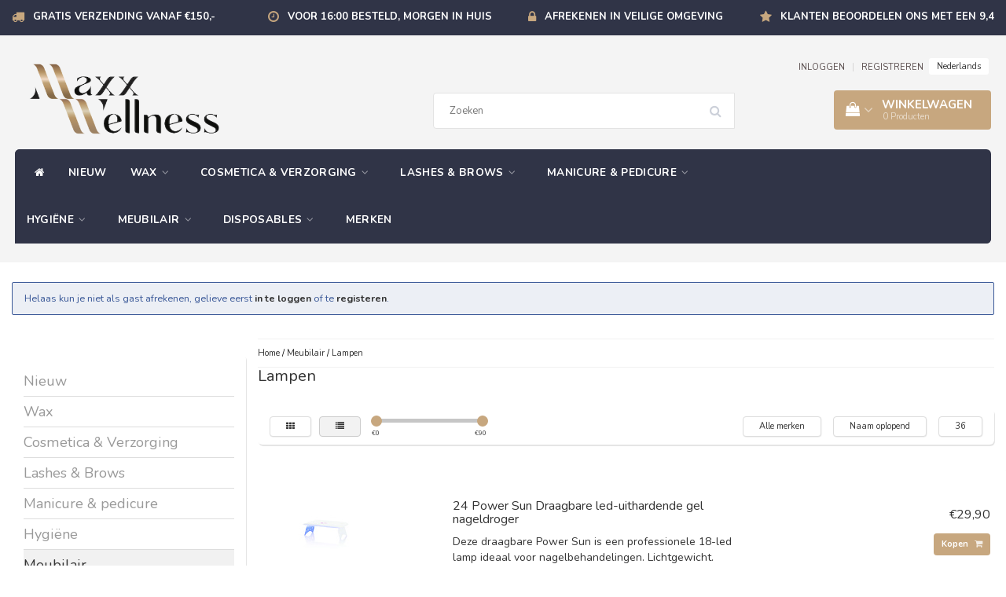

--- FILE ---
content_type: text/html;charset=utf-8
request_url: https://www.maxxwellness.nl/meubilair/lampen/?limit=36&mode=list&sort=asc
body_size: 19672
content:
<!DOCTYPE html>
<html lang="nl">
  
  <head>
    
      <!-- Google Tag Manager -->
<script>(function(w,d,s,l,i){w[l]=w[l]||[];w[l].push({'gtm.start':
new Date().getTime(),event:'gtm.js'});var f=d.getElementsByTagName(s)[0],
j=d.createElement(s),dl=l!='dataLayer'?'&l='+l:'';j.async=true;j.src=
'https://www.googletagmanager.com/gtm.js?id='+i+dl;f.parentNode.insertBefore(j,f);
})(window,document,'script','dataLayer','GTM-WFBX7NP');</script>
<!-- End Google Tag Manager -->
    
    <meta charset="utf-8"/>
<!-- [START] 'blocks/head.rain' -->
<!--

  (c) 2008-2026 Lightspeed Netherlands B.V.
  http://www.lightspeedhq.com
  Generated: 23-01-2026 @ 02:26:30

-->
<link rel="canonical" href="https://www.maxxwellness.nl/meubilair/lampen/"/>
<link rel="alternate" href="https://www.maxxwellness.nl/index.rss" type="application/rss+xml" title="Nieuwe producten"/>
<meta name="robots" content="noodp,noydir"/>
<meta name="google-site-verification" content="KAzfyg_ToIyjS2eYAn74SM5uJdkq86QwVbyc4CxozT8"/>
<meta property="og:url" content="https://www.maxxwellness.nl/meubilair/lampen/?source=facebook"/>
<meta property="og:site_name" content="Maxx Wellness"/>
<meta property="og:title" content="Lampen"/>
<meta property="og:description" content="Lampen voor uw schoonheidssalon of kapsalon? Bestel nu snel en voordelig uw lampen bij Maxx Wellness. Groothandel voor Beauty Professionals."/>
<!--[if lt IE 9]>
<script src="https://cdn.webshopapp.com/assets/html5shiv.js?2025-02-20"></script>
<![endif]-->
<!-- [END] 'blocks/head.rain' -->
    <title>Lampen - Maxx Wellness</title>
    <meta name="description" content="Lampen voor uw schoonheidssalon of kapsalon? Bestel nu snel en voordelig uw lampen bij Maxx Wellness. Groothandel voor Beauty Professionals." />
    <meta name="keywords" content="Lampen, cosmetica, ipl, disposables, hars en paraffine, electrisch ontharen, massage, make up, wimperverf, manicure, pedicure, pincetten, zonnebank, groothandel, lichaamsverzorging, wellnessprodukten" />
    <meta http-equiv="X-UA-Compatible" content="IE=edge">
    <meta name="viewport" content="width=device-width, initial-scale=1, maximum-scale=1">
    <meta name="apple-mobile-web-app-capable" content="yes">
    <meta name="apple-mobile-web-app-status-bar-style" content="black">
    <link rel="shortcut icon" href="https://cdn.webshopapp.com/shops/43275/themes/174095/v/1773833/assets/favicon.ico?20230302134946" type="image/x-icon" />   
    
    <link rel="stylesheet" href="//fonts.googleapis.com/css?family=Nunito:300,400,700" type="text/css"/>    
    <link rel="stylesheet" href="//maxcdn.bootstrapcdn.com/font-awesome/4.6.1/css/font-awesome.min.css">    
    <link rel="stylesheet" href="https://cdn.webshopapp.com/assets/gui-2-0.css?2025-02-20" />
    <link rel="stylesheet" href="https://cdn.webshopapp.com/assets/gui-responsive-2-0.css?2025-02-20" />
    <link rel="stylesheet" href="https://cdnjs.cloudflare.com/ajax/libs/fancybox/3.4.2/jquery.fancybox.min.css" />
    <link rel="stylesheet" href="https://cdn.webshopapp.com/shops/43275/themes/174095/assets/bootstrap-min.css?2025040209211720201001114930" />
    <link rel="stylesheet" href="https://cdn.webshopapp.com/shops/43275/themes/174095/assets/navigatie.css?2025040209211720201001114930" />
    <link rel="stylesheet" href="https://cdn.webshopapp.com/shops/43275/themes/174095/assets/stylesheet.css??2025040209211720201001114930" />
    <link rel="stylesheet" href="https://cdn.webshopapp.com/shops/43275/themes/174095/assets/settings.css?2025040209211720201001114930" />
    <link rel="stylesheet" href="https://cdn.webshopapp.com/shops/43275/themes/174095/assets/custom.css??2025040209211720201001114930" />
    
    <script src="https://cdn.webshopapp.com/assets/jquery-1-9-1.js?2025-02-20"></script>
    <script src="https://cdn.webshopapp.com/assets/gui.js?2025-02-20"></script>    
        <script type="text/javascript" src="//cdnjs.cloudflare.com/ajax/libs/gsap/1.11.4/TweenMax.min.js"></script>
        <script type="text/javascript" src="https://cdn.webshopapp.com/shops/43275/themes/174095/assets/owl-carousel-min.js?2025040209211720201001114930"></script>
            <!-- HTML5 Shim and Respond.js IE8 support of HTML5 elements and media queries -->
    <!--[if lt IE 9]>
    <script src="//oss.maxcdn.com/html5shiv/3.7.2/html5shiv.min.js"></script>
    <script src="//oss.maxcdn.com/respond/1.4.2/respond.min.js"></script>
    <![endif]-->
     
    
    <!-- Facebook Pixel Code -->
<script>
!function(f,b,e,v,n,t,s)
{if(f.fbq)return;n=f.fbq=function(){n.callMethod?
n.callMethod.apply(n,arguments):n.queue.push(arguments)};
if(!f._fbq)f._fbq=n;n.push=n;n.loaded=!0;n.version='2.0';
n.queue=[];t=b.createElement(e);t.async=!0;
t.src=v;s=b.getElementsByTagName(e)[0];
s.parentNode.insertBefore(t,s)}(window, document,'script',
'https://connect.facebook.net/en_US/fbevents.js');
fbq('init', '198435435365268');
fbq('track', 'PageView');
</script>
<noscript><img height="1" width="1" style="display:none"
src="https://www.facebook.com/tr?id=198435435365268&ev=PageView&noscript=1"
/></noscript>
<!-- End Facebook Pixel Code -->
    
  </head>
  
  <body>
 
    <!-- USPS -->
    <div class="usps hidden-xs">
 <div class="container-fluid">
  
  <ul>
                
                                        
                <li class="col-xs-6 col-sm-6 col-md-4 col-lg-3 nopadding">
      <i class="fa icon-usp font-md fa-truck " aria-hidden="true"></i> <a href="/service" title="Gratis verzending vanaf €150,-">Gratis verzending vanaf €150,-</a></li>
        
                <li class="col-xs-6 col-sm-6 col-md-4 col-lg-3 nopadding">
      <i class="fa icon-usp font-md  fa-clock-o " aria-hidden="true"></i> <a href="https://www.maxxwellness.nl/service/shipping-returns/" title="Voor 16:00 besteld, morgen in huis">Voor 16:00 besteld, morgen in huis</a></li>
        
                <li class="col-xs-6 col-sm-6 col-md-4 col-lg-3 nopadding">
      <i class="fa icon-usp font-md fa-lock " aria-hidden="true"></i> <a href="https://www.maxxwellness.nl/service/payment-methods/" title="Afrekenen in veilige omgeving">Afrekenen in veilige omgeving</a></li>
        
                <li class="col-xs-6 col-sm-6 col-md-4 col-lg-3 nopadding">
      <i class="fa icon-usp font-md fa-star " aria-hidden="true"></i> <a href="https://www.webwinkelkeur.nl/webshop/Natura-Siberica-Maxx-Wellness_3447" title="Klanten beoordelen ons met een 9,4">Klanten beoordelen ons met een 9,4</a></li>
        
      </ul>
  
</div>
</div>
 
    <!-- /USPS -->
    
    <!-- REMARKETING TAG -->
    

<script type="text/javascript">
var google_tag_params = {
ecomm_prodid: ['119820333','119820338','119821892'],
ecomm_pagetype: 'category',
ecomm_category: 'Lampen',
ecomm_totalvalue: 0.00,
};
</script>

<script>
dataLayer = [{
  google_tag_params: window.google_tag_params
}];
</script>

    <!-- /REMARKETING TAG -->
    
    <!-- HEADER -->
    <header class="usp " data-spy="scroll">
  <div class="container-fluid">
    
    <div class="col-xs-12">
      <div class="logo">
        <a href="https://www.maxxwellness.nl/" title="Maxx Wellness- Groothandel voor Beauty Professionals">
          <img src="https://cdn.webshopapp.com/shops/43275/themes/174095/v/1233151/assets/logo.png?20230302134358" alt="Maxx Wellness- Groothandel voor Beauty Professionals" />
        </a>
      </div>
    </div>
   <div class="col-sm-5"></div>
     <div class="col-sm-4">
     <div class="search hidden-sm hidden-xs">
            <form class="navbar-form" role="search" action="https://www.maxxwellness.nl/search/" method="get" id="form_search1">
              <div class="input-group">
                <input type="text" class="form-control" autocomplete="off" placeholder="Zoeken" name="q" id="srch">
                <div class="input-group-btn">
                  <button class="btn btn-search" type="submit" title="Zoeken" onclick="$('#form_search1').submit();"><i class="fa fa-search" aria-hidden="true"></i></button>
                  <span id="iconSpan"><img src="https://cdn.webshopapp.com/shops/43275/themes/174095/assets/cross.png?2025040209211720201001114930" id="clearField" alt="clear-search-field" /></span>
                </div><!--input-group-btn-->
              </div><!--input-group-->
              <div class="autocomplete">
                <div class="arrow"></div>
                <div class="products-livesearch"></div>
                <div class="more">
                  <a href="#">Bekijk alle resultaten <span>(0)</span></a>
                </div><!--more-->
                <div class="notfound">Geen producten gevonden...</div>
              </div><!--autocomplete-->
            </form>
    </div><!--search-->
    </div>
    <div class="col-md-3 paddingmd hidden-xs hidden-sm nopaddingr pull-right">
      <div class="sticky-change pull-right text-right">            
        <ul class="header-links">
                    <li><a href="https://www.maxxwellness.nl/account/" title="Mijn account">INLOGGEN </a></li>
          <li class="divide">|</li>
          <li><a href="https://www.maxxwellness.nl/account/register/" title="REGISTREREN">REGISTREREN </a></li>
                    
                    
          
                  
<li class="btn-group">
  <button type="button" class="dropdown-toggle" data-toggle="dropdown">Nederlands <span class="caret"></span></button>
  <ul class="dropdown-menu languages" role="menu">
        <li><a href="https://www.maxxwellness.nl/go/category/10669247" title="Nederlands"><span class="flag nl"></span> Nederlands</a></li>
      </ul>
</li>                 </ul>   
        
         <div id="cartContainer" class="sticky-cart  cart-container top hidden-xs hidden-sm">
          <a href="https://www.maxxwellness.nl/cart/" title="Mijn winkelwagen" class="cart">
            <i class="fa fa-shopping-bag" aria-hidden="true"></i> <strong>Winkelwagen</strong> <i class="fa fa-angle-down" aria-hidden="true"></i> <br />
            <span class="cart-total-quantity">0</span><span class="productcart">Producten</span>           </a>
          <div class="view-cart col-md-3">
            
            <div class="total">
              Totaalbedrag:<span class="pull-right"><strong>€0,00</strong></span>
              <div class="price-tax">Excl. btw               </div>
              <a href="https://www.maxxwellness.nl/cart/" class="btn btn-md btn-icon btn-view">Bestellen <i class="fa fa-shopping-cart" aria-hidden="true"></i></a>
            </div>
            <div class="cartbridge"></div>
          </div>
          <div class="cartshadow"></div>
                    <div class="cartshadowusp"></div>
                  </div>     
        
      </div><!-- header-select -->
    </div><!-- col-md-3 -->

  <nav class="col-xs-12 menu2laags navbar navbar-fixed-top yamm nopadding " id="stickynav">
  <div class="navbar-header">
    <button type="button" class="navbar-toggle collapsed" data-toggle="collapse" data-target="#navbar" aria-expanded="false" aria-controls="navbar">
      <span class="sr-only">Toggle navigation</span><span class="icon-bar"></span><span class="icon-bar"></span><span class="icon-bar"></span>
    </button>
  </div>
  <div class="searchmobile">
    <form class="navbar-form" role="search" action="https://www.maxxwellness.nl/search/" method="get" id="form_search3">
      <div class="input-group">
        <input type="text" class="form-control" autocomplete="off" placeholder="Zoeken" name="q" id="srch-3">
        <div class="input-group-btn">
          <button class="btn btn-search" type="submit" title="Zoeken" onclick="$('#form_search3').submit();"><span class="glyphicon glyphicon-search"></span>
          </button>
        </div>
      </div>
    </form>
  </div>     
  
  <div id="navbar" class="collapse navbar-collapse">
        <ul class="nav navbar-nav">            
      <li class="home-nav hidden-xs hidden-sm"><a href="https://www.maxxwellness.nl/" title="Home"><i class="fa fa-home" aria-hidden="true"></i></a></li>
            <li class=""> 
        <a title="Nieuw" href="https://www.maxxwellness.nl/nieuw/"> Nieuw </a>
              
              </li>
            <li class=" dropdown yamm-fw"> 
        <span class="togglesub dropdown-toggle" data-toggle="dropdown" role="button" aria-expanded="false"><i class="fa fa-plus" aria-hidden="true"></i></span><a title="Wax" href="https://www.maxxwellness.nl/wax/"> Wax <i class="fa fa-angle-down hidden-xs hidden-sm" aria-hidden="true"></i></a>
              
                <ul class="dropdown-menu" role="menu">
          <li class="grid-demo"> 
            <div class="row column">  
                            <div class="item">
                <a title="Film Wax" href="https://www.maxxwellness.nl/wax/film-wax/" class="subtitel">Film Wax</a>
                <ul class="list-unstyled" >
                                    <li class="">
                    <a class="" href="https://www.maxxwellness.nl/wax/film-wax/film-wax-doos-kortingen/" title="Film wax Doos kortingen">Film wax Doos kortingen</a>
                  </li>
                                    <li class="">
                    <a class="" href="https://www.maxxwellness.nl/wax/film-wax/synthetische-film-wax/" title="Synthetische Film Wax">Synthetische Film Wax</a>
                  </li>
                                    <li class="">
                    <a class="" href="https://www.maxxwellness.nl/wax/film-wax/natuurlijke-film-wax/" title="Natuurlijke Film Wax">Natuurlijke Film Wax</a>
                  </li>
                    
                </ul>
              </div>
                            <div class="item">
                <a title="Harspatronen" href="https://www.maxxwellness.nl/wax/harspatronen/" class="subtitel">Harspatronen</a>
                <ul class="list-unstyled" >
                                    <li class="">
                    <a class="" href="https://www.maxxwellness.nl/wax/harspatronen/wax-patronen-per-doos/" title="Wax patronen per doos">Wax patronen per doos</a>
                  </li>
                                    <li class="">
                    <a class="" href="https://www.maxxwellness.nl/wax/harspatronen/flex-lijn/" title="Flex Lijn">Flex Lijn</a>
                  </li>
                                    <li class="">
                    <a class="" href="https://www.maxxwellness.nl/wax/harspatronen/dun-fijn-haar/" title="Dun-Fijn Haar">Dun-Fijn Haar</a>
                  </li>
                                    <li class="">
                    <a class="" href="https://www.maxxwellness.nl/wax/harspatronen/kort-stug-haar/" title="Kort-Stug Haar ">Kort-Stug Haar </a>
                  </li>
                                    <li class="">
                    <a class="" href="https://www.maxxwellness.nl/wax/harspatronen/middel-grof-haar/" title="Middel-Grof Haar">Middel-Grof Haar</a>
                  </li>
                                    <li class="">
                    <a class="" href="https://www.maxxwellness.nl/wax/harspatronen/clean-easy/" title="Clean &amp; Easy">Clean &amp; Easy</a>
                  </li>
                    
                </ul>
              </div>
                            <div class="item">
                <a title="Hars Blikken" href="https://www.maxxwellness.nl/wax/hars-blikken/" class="subtitel">Hars Blikken</a>
                <ul class="list-unstyled" >
                                    <li class="">
                    <a class="" href="https://www.maxxwellness.nl/wax/hars-blikken/blik-wax-doos-kortingen/" title="Blik wax Doos kortingen">Blik wax Doos kortingen</a>
                  </li>
                                    <li class="">
                    <a class="" href="https://www.maxxwellness.nl/wax/hars-blikken/flex-lijn/" title="Flex Lijn">Flex Lijn</a>
                  </li>
                                    <li class="">
                    <a class="" href="https://www.maxxwellness.nl/wax/hars-blikken/dun-fijn-haar/" title="Dun-Fijn Haar">Dun-Fijn Haar</a>
                  </li>
                                    <li class="">
                    <a class="" href="https://www.maxxwellness.nl/wax/hars-blikken/kort-stug-haar/" title="Kort-Stug Haar">Kort-Stug Haar</a>
                  </li>
                                    <li class="">
                    <a class="" href="https://www.maxxwellness.nl/wax/hars-blikken/middel-grof-haar/" title="Middel-Grof Haar">Middel-Grof Haar</a>
                  </li>
                    
                </ul>
              </div>
                            <div class="item">
                <a title="Suikerhars" href="https://www.maxxwellness.nl/wax/suikerhars/" class="subtitel">Suikerhars</a>
                <ul class="list-unstyled" >
                    
                </ul>
              </div>
                            <div class="item">
                <a title="Harsapparaten" href="https://www.maxxwellness.nl/wax/harsapparaten/" class="subtitel">Harsapparaten</a>
                <ul class="list-unstyled" >
                                    <li class="">
                    <a class="" href="https://www.maxxwellness.nl/wax/harsapparaten/blikverwarmers/" title="Blikverwarmers">Blikverwarmers</a>
                  </li>
                                    <li class="">
                    <a class="" href="https://www.maxxwellness.nl/wax/harsapparaten/patroonverwarmers/" title="Patroonverwarmers">Patroonverwarmers</a>
                  </li>
                                    <li class="">
                    <a class="" href="https://www.maxxwellness.nl/wax/harsapparaten/professioneel/" title="Professioneel">Professioneel</a>
                  </li>
                                    <li class="">
                    <a class="" href="https://www.maxxwellness.nl/wax/harsapparaten/paraffineverwarmers/" title="Paraffineverwarmers">Paraffineverwarmers</a>
                  </li>
                                    <li class="">
                    <a class="" href="https://www.maxxwellness.nl/wax/harsapparaten/overige/" title="Overige">Overige</a>
                  </li>
                    
                </ul>
              </div>
                            <div class="item">
                <a title="Benodigdheden" href="https://www.maxxwellness.nl/wax/benodigdheden/" class="subtitel">Benodigdheden</a>
                <ul class="list-unstyled" >
                                    <li class="">
                    <a class="" href="https://www.maxxwellness.nl/wax/benodigdheden/harsstrips/" title="Harsstrips">Harsstrips</a>
                  </li>
                                    <li class="">
                    <a class="" href="https://www.maxxwellness.nl/wax/benodigdheden/accessoires/" title="Accessoires">Accessoires</a>
                  </li>
                                    <li class="">
                    <a class="" href="https://www.maxxwellness.nl/wax/benodigdheden/hars-spatels/" title="Hars Spatels">Hars Spatels</a>
                  </li>
                                    <li class="">
                    <a class="" href="https://www.maxxwellness.nl/wax/benodigdheden/beschermringen/" title="Beschermringen">Beschermringen</a>
                  </li>
                                    <li class="">
                    <a class="" href="https://www.maxxwellness.nl/wax/benodigdheden/kleding/" title="Kleding">Kleding</a>
                  </li>
                                    <li class="">
                    <a class="" href="https://www.maxxwellness.nl/wax/benodigdheden/lege-blikken/" title="Lege blikken">Lege blikken</a>
                  </li>
                                    <li class="">
                    <a class="" href="https://www.maxxwellness.nl/wax/benodigdheden/reinigers/" title="Reinigers">Reinigers</a>
                  </li>
                                    <li class="">
                    <a class="" href="https://www.maxxwellness.nl/wax/benodigdheden/talkpoeder/" title="Talkpoeder">Talkpoeder</a>
                  </li>
                    
                </ul>
              </div>
                            <div class="item">
                <a title="Verzorging" href="https://www.maxxwellness.nl/wax/verzorging/" class="subtitel">Verzorging</a>
                <ul class="list-unstyled" >
                                    <li class="">
                    <a class="" href="https://www.maxxwellness.nl/wax/verzorging/pre-wax/" title="Pre wax">Pre wax</a>
                  </li>
                                    <li class="">
                    <a class="" href="https://www.maxxwellness.nl/wax/verzorging/after-wax/" title="After wax">After wax</a>
                  </li>
                                    <li class="">
                    <a class="" href="https://www.maxxwellness.nl/wax/verzorging/doos-kortingen/" title="Doos kortingen">Doos kortingen</a>
                  </li>
                                    <li class="">
                    <a class="" href="https://www.maxxwellness.nl/wax/verzorging/lotions/" title="Lotions">Lotions</a>
                  </li>
                                    <li class="">
                    <a class="" href="https://www.maxxwellness.nl/wax/verzorging/nabehandeling/" title="Nabehandeling">Nabehandeling</a>
                  </li>
                                    <li class="">
                    <a class="" href="https://www.maxxwellness.nl/wax/verzorging/scrubs/" title="Scrubs">Scrubs</a>
                  </li>
                                    <li class="">
                    <a class="" href="https://www.maxxwellness.nl/wax/verzorging/paraffine/" title="Paraffine">Paraffine</a>
                  </li>
                                    <li class="">
                    <a class="" href="https://www.maxxwellness.nl/wax/verzorging/ontharingsstrips/" title="Ontharingsstrips">Ontharingsstrips</a>
                  </li>
                                    <li class="">
                    <a class="" href="https://www.maxxwellness.nl/wax/verzorging/ontharingscreme/" title="Ontharingscreme">Ontharingscreme</a>
                  </li>
                    
                </ul>
              </div>
                          </div>
          </li> 
        </ul>
              </li>
            <li class=" dropdown yamm-fw"> 
        <span class="togglesub dropdown-toggle" data-toggle="dropdown" role="button" aria-expanded="false"><i class="fa fa-plus" aria-hidden="true"></i></span><a title="Cosmetica &amp; Verzorging" href="https://www.maxxwellness.nl/cosmetica-verzorging/"> Cosmetica &amp; Verzorging <i class="fa fa-angle-down hidden-xs hidden-sm" aria-hidden="true"></i></a>
              
                <ul class="dropdown-menu" role="menu">
          <li class="grid-demo"> 
            <div class="row column">  
                            <div class="item">
                <a title="Lichaamsverzorging" href="https://www.maxxwellness.nl/cosmetica-verzorging/lichaamsverzorging/" class="subtitel">Lichaamsverzorging</a>
                <ul class="list-unstyled" >
                                    <li class="">
                    <a class="" href="https://www.maxxwellness.nl/cosmetica-verzorging/lichaamsverzorging/body-scrubs-peelings/" title="Body Scrubs &amp; Peelings">Body Scrubs &amp; Peelings</a>
                  </li>
                                    <li class="">
                    <a class="" href="https://www.maxxwellness.nl/cosmetica-verzorging/lichaamsverzorging/douche-bad/" title="Douche &amp; Bad">Douche &amp; Bad</a>
                  </li>
                                    <li class="">
                    <a class="" href="https://www.maxxwellness.nl/cosmetica-verzorging/lichaamsverzorging/hals-en-decollete/" title="Hals- en Decolleté">Hals- en Decolleté</a>
                  </li>
                                    <li class="">
                    <a class="" href="https://www.maxxwellness.nl/cosmetica-verzorging/lichaamsverzorging/lichaamscreme/" title="Lichaamscrème">Lichaamscrème</a>
                  </li>
                                    <li class="">
                    <a class="" href="https://www.maxxwellness.nl/cosmetica-verzorging/lichaamsverzorging/lichaamsboter/" title="Lichaamsboter">Lichaamsboter</a>
                  </li>
                                    <li class="">
                    <a class="" href="https://www.maxxwellness.nl/cosmetica-verzorging/lichaamsverzorging/lichaamsolie/" title="Lichaamsolie">Lichaamsolie</a>
                  </li>
                                    <li class="">
                    <a class="" href="https://www.maxxwellness.nl/cosmetica-verzorging/lichaamsverzorging/lichaamszeep/" title="Lichaamszeep">Lichaamszeep</a>
                  </li>
                                    <li class="">
                    <a class="" href="https://www.maxxwellness.nl/cosmetica-verzorging/lichaamsverzorging/nachtcremes/" title="Nachtcremes">Nachtcremes</a>
                  </li>
                                    <li class="">
                    <a class="" href="https://www.maxxwellness.nl/cosmetica-verzorging/lichaamsverzorging/sauna-spa/" title="Sauna &amp; Spa">Sauna &amp; Spa</a>
                  </li>
                    
                </ul>
              </div>
                            <div class="item">
                <a title="Haarverzorging" href="https://www.maxxwellness.nl/cosmetica-verzorging/haarverzorging/" class="subtitel">Haarverzorging</a>
                <ul class="list-unstyled" >
                                    <li class="">
                    <a class="" href="https://www.maxxwellness.nl/cosmetica-verzorging/haarverzorging/conditioners/" title="Conditioners">Conditioners</a>
                  </li>
                                    <li class="">
                    <a class="" href="https://www.maxxwellness.nl/cosmetica-verzorging/haarverzorging/haarmaskers/" title="Haarmaskers">Haarmaskers</a>
                  </li>
                                    <li class="">
                    <a class="" href="https://www.maxxwellness.nl/cosmetica-verzorging/haarverzorging/shampoos/" title="Shampoos">Shampoos</a>
                  </li>
                    
                </ul>
              </div>
                            <div class="item">
                <a title="Gezichtsverzorging" href="https://www.maxxwellness.nl/cosmetica-verzorging/gezichtsverzorging/" class="subtitel">Gezichtsverzorging</a>
                <ul class="list-unstyled" >
                                    <li class="">
                    <a class="" href="https://www.maxxwellness.nl/cosmetica-verzorging/gezichtsverzorging/cleansing/" title="Cleansing">Cleansing</a>
                  </li>
                                    <li class="">
                    <a class="" href="https://www.maxxwellness.nl/cosmetica-verzorging/gezichtsverzorging/dagcremes/" title="Dagcrèmes">Dagcrèmes</a>
                  </li>
                                    <li class="">
                    <a class="" href="https://www.maxxwellness.nl/cosmetica-verzorging/gezichtsverzorging/gezichtscremes/" title="Gezichtscrèmes">Gezichtscrèmes</a>
                  </li>
                                    <li class="">
                    <a class="" href="https://www.maxxwellness.nl/cosmetica-verzorging/gezichtsverzorging/gezichtsmaskers/" title="Gezichtsmaskers">Gezichtsmaskers</a>
                  </li>
                                    <li class="">
                    <a class="" href="https://www.maxxwellness.nl/cosmetica-verzorging/gezichtsverzorging/gezichtserums/" title="Gezichtserums">Gezichtserums</a>
                  </li>
                                    <li class="">
                    <a class="" href="https://www.maxxwellness.nl/cosmetica-verzorging/gezichtsverzorging/gezichtsessentie/" title="Gezichtsessentie">Gezichtsessentie</a>
                  </li>
                                    <li class="">
                    <a class="" href="https://www.maxxwellness.nl/cosmetica-verzorging/gezichtsverzorging/nachtcremes/" title="Nachtcrèmes">Nachtcrèmes</a>
                  </li>
                                    <li class="">
                    <a class="" href="https://www.maxxwellness.nl/cosmetica-verzorging/gezichtsverzorging/oogserums-cremes/" title="Oogserums &amp; crèmes">Oogserums &amp; crèmes</a>
                  </li>
                                    <li class="">
                    <a class="" href="https://www.maxxwellness.nl/cosmetica-verzorging/gezichtsverzorging/peelings/" title="Peelings">Peelings</a>
                  </li>
                                    <li class="">
                    <a class="" href="https://www.maxxwellness.nl/cosmetica-verzorging/gezichtsverzorging/scrubs/" title="Scrubs">Scrubs</a>
                  </li>
                                    <li class="">
                    <a class="" href="https://www.maxxwellness.nl/cosmetica-verzorging/gezichtsverzorging/toner/" title="Toner">Toner</a>
                  </li>
                    
                </ul>
              </div>
                            <div class="item">
                <a title="Massage" href="https://www.maxxwellness.nl/cosmetica-verzorging/massage/" class="subtitel">Massage</a>
                <ul class="list-unstyled" >
                                    <li class="">
                    <a class="" href="https://www.maxxwellness.nl/cosmetica-verzorging/massage/apparatuur/" title="Apparatuur">Apparatuur</a>
                  </li>
                                    <li class="">
                    <a class="" href="https://www.maxxwellness.nl/cosmetica-verzorging/massage/verzorgingsproducten/" title="Verzorgingsproducten">Verzorgingsproducten</a>
                  </li>
                                    <li class="">
                    <a class="" href="https://www.maxxwellness.nl/cosmetica-verzorging/massage/kaarsen/" title="Kaarsen">Kaarsen</a>
                  </li>
                                    <li class="">
                    <a class="" href="https://www.maxxwellness.nl/cosmetica-verzorging/massage/massagetafels/" title="Massagetafels">Massagetafels</a>
                  </li>
                    
                </ul>
              </div>
                          </div>
          </li> 
        </ul>
              </li>
            <li class=" dropdown yamm-fw"> 
        <span class="togglesub dropdown-toggle" data-toggle="dropdown" role="button" aria-expanded="false"><i class="fa fa-plus" aria-hidden="true"></i></span><a title="Lashes &amp; Brows" href="https://www.maxxwellness.nl/lashes-brows/"> Lashes &amp; Brows <i class="fa fa-angle-down hidden-xs hidden-sm" aria-hidden="true"></i></a>
              
                <ul class="dropdown-menu" role="menu">
          <li class="grid-demo"> 
            <div class="row column">  
                            <div class="item">
                <a title="Wimperverf" href="https://www.maxxwellness.nl/lashes-brows/wimperverf/" class="subtitel">Wimperverf</a>
                <ul class="list-unstyled" >
                    
                </ul>
              </div>
                            <div class="item">
                <a title="BrowStyling" href="https://www.maxxwellness.nl/lashes-brows/browstyling/" class="subtitel">BrowStyling</a>
                <ul class="list-unstyled" >
                    
                </ul>
              </div>
                            <div class="item">
                <a title="Mascara" href="https://www.maxxwellness.nl/lashes-brows/mascara/" class="subtitel">Mascara</a>
                <ul class="list-unstyled" >
                    
                </ul>
              </div>
                            <div class="item">
                <a title="Kwasten &amp; Penselen" href="https://www.maxxwellness.nl/lashes-brows/kwasten-penselen/" class="subtitel">Kwasten &amp; Penselen</a>
                <ul class="list-unstyled" >
                                    <li class="">
                    <a class="" href="https://www.maxxwellness.nl/lashes-brows/kwasten-penselen/applicator/" title="Applicator">Applicator</a>
                  </li>
                                    <li class="">
                    <a class="" href="https://www.maxxwellness.nl/lashes-brows/kwasten-penselen/blush-kwasten/" title="Blush kwasten">Blush kwasten</a>
                  </li>
                                    <li class="">
                    <a class="" href="https://www.maxxwellness.nl/lashes-brows/kwasten-penselen/eyeliner-penselen/" title="Eyeliner penselen">Eyeliner penselen</a>
                  </li>
                                    <li class="">
                    <a class="" href="https://www.maxxwellness.nl/lashes-brows/kwasten-penselen/foundation-kwasten/" title="Foundation kwasten">Foundation kwasten</a>
                  </li>
                                    <li class="">
                    <a class="" href="https://www.maxxwellness.nl/lashes-brows/kwasten-penselen/highlighter-kwasten/" title="Highlighter kwasten">Highlighter kwasten</a>
                  </li>
                                    <li class="">
                    <a class="" href="https://www.maxxwellness.nl/lashes-brows/kwasten-penselen/lip-penselen/" title="Lip penselen">Lip penselen</a>
                  </li>
                                    <li class="">
                    <a class="" href="https://www.maxxwellness.nl/lashes-brows/kwasten-penselen/oogschaduw-kwasten/" title="Oogschaduw kwasten">Oogschaduw kwasten</a>
                  </li>
                                    <li class="">
                    <a class="" href="https://www.maxxwellness.nl/lashes-brows/kwasten-penselen/poeder-kwasten/" title="Poeder kwasten">Poeder kwasten</a>
                  </li>
                                    <li class="">
                    <a class="" href="https://www.maxxwellness.nl/lashes-brows/kwasten-penselen/wenkbrauw-penselen/" title="Wenkbrauw penselen">Wenkbrauw penselen</a>
                  </li>
                                    <li class="">
                    <a class="" href="https://www.maxxwellness.nl/lashes-brows/kwasten-penselen/concealer-kwasten/" title="Concealer kwasten">Concealer kwasten</a>
                  </li>
                    
                </ul>
              </div>
                            <div class="item">
                <a title="Benodigdheden" href="https://www.maxxwellness.nl/lashes-brows/benodigdheden/" class="subtitel">Benodigdheden</a>
                <ul class="list-unstyled" >
                                    <li class="">
                    <a class="" href="https://www.maxxwellness.nl/lashes-brows/benodigdheden/epileerdraad/" title="Epileerdraad">Epileerdraad</a>
                  </li>
                                    <li class="">
                    <a class="" href="https://www.maxxwellness.nl/lashes-brows/benodigdheden/eye-pads/" title="Eye pads">Eye pads</a>
                  </li>
                                    <li class="">
                    <a class="" href="https://www.maxxwellness.nl/lashes-brows/benodigdheden/highlighters/" title="Highlighters">Highlighters</a>
                  </li>
                                    <li class="">
                    <a class="" href="https://www.maxxwellness.nl/lashes-brows/benodigdheden/make-up-remover/" title="Make up remover">Make up remover</a>
                  </li>
                                    <li class="">
                    <a class="" href="https://www.maxxwellness.nl/lashes-brows/benodigdheden/pincetten/" title="Pincetten ">Pincetten </a>
                  </li>
                                    <li class="">
                    <a class="" href="https://www.maxxwellness.nl/lashes-brows/benodigdheden/verfbakjes/" title="Verfbakjes">Verfbakjes</a>
                  </li>
                    
                </ul>
              </div>
                          </div>
          </li> 
        </ul>
              </li>
            <li class=" dropdown yamm-fw"> 
        <span class="togglesub dropdown-toggle" data-toggle="dropdown" role="button" aria-expanded="false"><i class="fa fa-plus" aria-hidden="true"></i></span><a title="Manicure &amp; pedicure" href="https://www.maxxwellness.nl/manicure-pedicure/"> Manicure &amp; pedicure <i class="fa fa-angle-down hidden-xs hidden-sm" aria-hidden="true"></i></a>
              
                <ul class="dropdown-menu" role="menu">
          <li class="grid-demo"> 
            <div class="row column">  
                            <div class="item">
                <a title="Benodigdheden" href="https://www.maxxwellness.nl/manicure-pedicure/benodigdheden/" class="subtitel">Benodigdheden</a>
                <ul class="list-unstyled" >
                                    <li class="">
                    <a class="" href="https://www.maxxwellness.nl/manicure-pedicure/benodigdheden/eeltverwijderaar/" title="Eeltverwijderaar">Eeltverwijderaar</a>
                  </li>
                                    <li class="">
                    <a class="" href="https://www.maxxwellness.nl/manicure-pedicure/benodigdheden/comedonendrukker/" title="Comedonendrukker">Comedonendrukker</a>
                  </li>
                                    <li class="">
                    <a class="" href="https://www.maxxwellness.nl/manicure-pedicure/benodigdheden/swann-morton-mesjes/" title="Swann Morton Mesjes">Swann Morton Mesjes</a>
                  </li>
                                    <li class="">
                    <a class="" href="https://www.maxxwellness.nl/manicure-pedicure/benodigdheden/vijlen-raspen/" title="Vijlen &amp; Raspen">Vijlen &amp; Raspen</a>
                  </li>
                                    <li class="">
                    <a class="" href="https://www.maxxwellness.nl/manicure-pedicure/benodigdheden/vloeistoffen/" title="Vloeistoffen">Vloeistoffen</a>
                  </li>
                                    <li class="">
                    <a class="" href="https://www.maxxwellness.nl/manicure-pedicure/benodigdheden/eeltslijpers-slijpkappen/" title="Eeltslijpers &amp; slijpkappen">Eeltslijpers &amp; slijpkappen</a>
                  </li>
                                    <li class="">
                    <a class="" href="https://www.maxxwellness.nl/manicure-pedicure/benodigdheden/instrumenten/" title="Instrumenten">Instrumenten</a>
                  </li>
                    
                </ul>
              </div>
                            <div class="item">
                <a title="Frezen" href="https://www.maxxwellness.nl/manicure-pedicure/frezen/" class="subtitel">Frezen</a>
                <ul class="list-unstyled" >
                                    <li class="">
                    <a class="" href="https://www.maxxwellness.nl/manicure-pedicure/frezen/diamant-frezen/" title="Diamant Frezen">Diamant Frezen</a>
                  </li>
                                    <li class="">
                    <a class="" href="https://www.maxxwellness.nl/manicure-pedicure/frezen/diatwister-frezen/" title="Diatwister Frezen">Diatwister Frezen</a>
                  </li>
                                    <li class="">
                    <a class="" href="https://www.maxxwellness.nl/manicure-pedicure/frezen/keramische-frezen/" title="Keramische Frezen">Keramische Frezen</a>
                  </li>
                                    <li class="">
                    <a class="" href="https://www.maxxwellness.nl/manicure-pedicure/frezen/polijst-frezen/" title="Polijst Frezen">Polijst Frezen</a>
                  </li>
                                    <li class="">
                    <a class="" href="https://www.maxxwellness.nl/manicure-pedicure/frezen/tungsten-frezen/" title="Tungsten Frezen">Tungsten Frezen</a>
                  </li>
                                    <li class="">
                    <a class="" href="https://www.maxxwellness.nl/manicure-pedicure/frezen/silicium-carbide/" title="Silicium Carbide">Silicium Carbide</a>
                  </li>
                                    <li class="">
                    <a class="" href="https://www.maxxwellness.nl/manicure-pedicure/frezen/carbon/" title="Carbon">Carbon</a>
                  </li>
                    
                </ul>
              </div>
                            <div class="item">
                <a title="Manicure (Handen)" href="https://www.maxxwellness.nl/manicure-pedicure/manicure-handen/" class="subtitel">Manicure (Handen)</a>
                <ul class="list-unstyled" >
                                    <li class="">
                    <a class="" href="https://www.maxxwellness.nl/manicure-pedicure/manicure-handen/accessoires/" title="Accessoires">Accessoires</a>
                  </li>
                                    <li class="">
                    <a class="" href="https://www.maxxwellness.nl/manicure-pedicure/manicure-handen/nagels/" title="Nagels">Nagels</a>
                  </li>
                                    <li class="">
                    <a class="" href="https://www.maxxwellness.nl/manicure-pedicure/manicure-handen/nagelscharen/" title="Nagelscharen">Nagelscharen</a>
                  </li>
                                    <li class="">
                    <a class="" href="https://www.maxxwellness.nl/manicure-pedicure/manicure-handen/nageltangen/" title="Nageltangen">Nageltangen</a>
                  </li>
                    
                </ul>
              </div>
                            <div class="item">
                <a title="Pedicure (Voeten)" href="https://www.maxxwellness.nl/manicure-pedicure/pedicure-voeten/" class="subtitel">Pedicure (Voeten)</a>
                <ul class="list-unstyled" >
                                    <li class="">
                    <a class="" href="https://www.maxxwellness.nl/manicure-pedicure/pedicure-voeten/accessoires/" title="Accessoires">Accessoires</a>
                  </li>
                    
                </ul>
              </div>
                            <div class="item">
                <a title="Nagelstyling" href="https://www.maxxwellness.nl/manicure-pedicure/nagelstyling/" class="subtitel">Nagelstyling</a>
                <ul class="list-unstyled" >
                    
                </ul>
              </div>
                            <div class="item">
                <a title="Scharen en Tangen" href="https://www.maxxwellness.nl/manicure-pedicure/scharen-en-tangen/" class="subtitel">Scharen en Tangen</a>
                <ul class="list-unstyled" >
                    
                </ul>
              </div>
                          </div>
          </li> 
        </ul>
              </li>
            <li class=" dropdown yamm-fw"> 
        <span class="togglesub dropdown-toggle" data-toggle="dropdown" role="button" aria-expanded="false"><i class="fa fa-plus" aria-hidden="true"></i></span><a title="Hygiëne" href="https://www.maxxwellness.nl/hygiene/"> Hygiëne <i class="fa fa-angle-down hidden-xs hidden-sm" aria-hidden="true"></i></a>
              
                <ul class="dropdown-menu" role="menu">
          <li class="grid-demo"> 
            <div class="row column">  
                            <div class="item">
                <a title="Accessoires" href="https://www.maxxwellness.nl/hygiene/accessoires/" class="subtitel">Accessoires</a>
                <ul class="list-unstyled" >
                    
                </ul>
              </div>
                            <div class="item">
                <a title="Alcohol" href="https://www.maxxwellness.nl/hygiene/alcohol/" class="subtitel">Alcohol</a>
                <ul class="list-unstyled" >
                    
                </ul>
              </div>
                            <div class="item">
                <a title="Desinfectiemiddelen" href="https://www.maxxwellness.nl/hygiene/desinfectiemiddelen/" class="subtitel">Desinfectiemiddelen</a>
                <ul class="list-unstyled" >
                    
                </ul>
              </div>
                            <div class="item">
                <a title="Reinigers" href="https://www.maxxwellness.nl/hygiene/reinigers/" class="subtitel">Reinigers</a>
                <ul class="list-unstyled" >
                    
                </ul>
              </div>
                            <div class="item">
                <a title="Verstuiver" href="https://www.maxxwellness.nl/hygiene/verstuiver/" class="subtitel">Verstuiver</a>
                <ul class="list-unstyled" >
                    
                </ul>
              </div>
                          </div>
          </li> 
        </ul>
              </li>
            <li class="active dropdown yamm-fw"> 
        <span class="togglesub dropdown-toggle" data-toggle="dropdown" role="button" aria-expanded="false"><i class="fa fa-plus" aria-hidden="true"></i></span><a title="Meubilair" href="https://www.maxxwellness.nl/meubilair/"> Meubilair <i class="fa fa-angle-down hidden-xs hidden-sm" aria-hidden="true"></i></a>
              
                <ul class="dropdown-menu" role="menu">
          <li class="grid-demo"> 
            <div class="row column">  
                            <div class="item">
                <a title="Bedden" href="https://www.maxxwellness.nl/meubilair/bedden/" class="subtitel">Bedden</a>
                <ul class="list-unstyled" >
                    
                </ul>
              </div>
                            <div class="item">
                <a title="Lampen" href="https://www.maxxwellness.nl/meubilair/lampen/" class="subtitel">Lampen</a>
                <ul class="list-unstyled" >
                    
                </ul>
              </div>
                            <div class="item">
                <a title="Trolleys" href="https://www.maxxwellness.nl/meubilair/trolleys/" class="subtitel">Trolleys</a>
                <ul class="list-unstyled" >
                    
                </ul>
              </div>
                            <div class="item">
                <a title="Stoelen" href="https://www.maxxwellness.nl/meubilair/stoelen/" class="subtitel">Stoelen</a>
                <ul class="list-unstyled" >
                    
                </ul>
              </div>
                            <div class="item">
                <a title="Spiegels" href="https://www.maxxwellness.nl/meubilair/spiegels/" class="subtitel">Spiegels</a>
                <ul class="list-unstyled" >
                    
                </ul>
              </div>
                          </div>
          </li> 
        </ul>
              </li>
            <li class=" dropdown yamm-fw"> 
        <span class="togglesub dropdown-toggle" data-toggle="dropdown" role="button" aria-expanded="false"><i class="fa fa-plus" aria-hidden="true"></i></span><a title="Disposables" href="https://www.maxxwellness.nl/disposables/"> Disposables <i class="fa fa-angle-down hidden-xs hidden-sm" aria-hidden="true"></i></a>
              
                <ul class="dropdown-menu" role="menu">
          <li class="grid-demo"> 
            <div class="row column">  
                            <div class="item">
                <a title="Badstof" href="https://www.maxxwellness.nl/disposables/badstof/" class="subtitel">Badstof</a>
                <ul class="list-unstyled" >
                    
                </ul>
              </div>
                            <div class="item">
                <a title="Contactgel" href="https://www.maxxwellness.nl/disposables/contactgel/" class="subtitel">Contactgel</a>
                <ul class="list-unstyled" >
                    
                </ul>
              </div>
                            <div class="item">
                <a title="Dental Bibs" href="https://www.maxxwellness.nl/disposables/dental-bibs/" class="subtitel">Dental Bibs</a>
                <ul class="list-unstyled" >
                    
                </ul>
              </div>
                            <div class="item">
                <a title="Haarnetten" href="https://www.maxxwellness.nl/disposables/haarnetten/" class="subtitel">Haarnetten</a>
                <ul class="list-unstyled" >
                    
                </ul>
              </div>
                            <div class="item">
                <a title="Handschoenen" href="https://www.maxxwellness.nl/disposables/handschoenen/" class="subtitel">Handschoenen</a>
                <ul class="list-unstyled" >
                    
                </ul>
              </div>
                            <div class="item">
                <a title="Mondkapjes" href="https://www.maxxwellness.nl/disposables/mondkapjes/" class="subtitel">Mondkapjes</a>
                <ul class="list-unstyled" >
                    
                </ul>
              </div>
                            <div class="item">
                <a title="Naalden" href="https://www.maxxwellness.nl/disposables/naalden/" class="subtitel">Naalden</a>
                <ul class="list-unstyled" >
                    
                </ul>
              </div>
                            <div class="item">
                <a title="Reinigingssponzen" href="https://www.maxxwellness.nl/disposables/reinigingssponzen/" class="subtitel">Reinigingssponzen</a>
                <ul class="list-unstyled" >
                    
                </ul>
              </div>
                            <div class="item">
                <a title="Reinigers" href="https://www.maxxwellness.nl/disposables/reinigers/" class="subtitel">Reinigers</a>
                <ul class="list-unstyled" >
                    
                </ul>
              </div>
                            <div class="item">
                <a title="Overige disposables" href="https://www.maxxwellness.nl/disposables/overige-disposables/" class="subtitel">Overige disposables</a>
                <ul class="list-unstyled" >
                    
                </ul>
              </div>
                          </div>
          </li> 
        </ul>
              </li>
                   <li><a href="https://www.maxxwellness.nl/brands/" class=" single-item" title="Merken">Merken</a></li>
                 </ul> 
        <div id="cartContainer" class="cart-container top hidden-xs hidden-sm">
     <a href="https://www.maxxwellness.nl/cart/" title="Mijn winkelwagen" class="cart">
       <i class="fa fa-shopping-bag" aria-hidden="true"></i> <span class="cart-total-quantity">0</span>
      </a>
    </div> 
    <div class="stickysearch">
      <i class="fa fa-search" aria-hidden="true"></i>
    </div>
    <!-- stickysearch -->
    
    <div class="view-search hidden">
      <form class="navbar-form" role="search" action="https://www.maxxwellness.nl/search/" method="get" id="form_search">
        <div class="input-group">
          <input type="text" class="form-control" autocomplete="off" placeholder="Zoeken" name="q" id="srch">
          <div class="input-group-btn">
            <button class="btn btn-search" type="submit" title="Zoeken" onclick="$('#form_search').submit();">
              <i class="fa fa-search" aria-hidden="true"></i>
            </button>
          </div>
        </div>
        <div class="autocomplete">
          <div class="products-livesearch"></div>
          <div class="more">
            <a href="#">Bekijk alle resultaten <span>(0)</span></a>
          </div><!--more-->
          <div class="notfound">Geen producten gevonden...</div>
        </div><!--autocomplete-->
      </form>
    </div>
  </div><!--/.nav-collapse -->
</nav>
<div class="nav-arrow text-center paddingsm"><i class="fa fa-chevron-down" aria-hidden="true"></i></div>

    
  </div>
</header>     
    <!-- /HEADER -->
    
    <!-- MESSAGES -->
    <div class="container-fluid">
  
    <div class="col-xs-12 paddingtop">
      
            <div class="messages">
                                <ul class="error">
                         <li>
                           Helaas kun je niet als gast afrekenen, gelieve eerst <strong><a href="https://www.maxxwellness.nl/account/" title="Inloggen">in te loggen</a></strong> of te <strong><a href="https://www.maxxwellness.nl/account/register/" title="Inloggen">registeren</a></strong>.
                   </li>
                  </ul>

              </div>
            
    </div>
  
</div>    <!-- /MESSAGES -->
    
    <div class="container-fluid">
  

  
  <!-- SIDEBAR -->
  <div class="col-xs-12 col-md-3 nopaddingl">      
    <!-- CATEGORY BANNER -->
    <div class="categorybanner hidden-xs hidden-sm">
                          
    </div>
    <!-- /CATEGORY BANNER -->
    
    <div class="hidden-xs hidden-sm sidebar white roundcorners shadow paddinground margtop">                
      
<ul>
    <li ><a href="https://www.maxxwellness.nl/nieuw/" title="Nieuw" >Nieuw </a>
      </li>
    <li ><a href="https://www.maxxwellness.nl/wax/" title="Wax" >Wax </a>
      </li>
    <li ><a href="https://www.maxxwellness.nl/cosmetica-verzorging/" title="Cosmetica &amp; Verzorging" >Cosmetica &amp; Verzorging </a>
      </li>
    <li ><a href="https://www.maxxwellness.nl/lashes-brows/" title="Lashes &amp; Brows" >Lashes &amp; Brows </a>
      </li>
    <li ><a href="https://www.maxxwellness.nl/manicure-pedicure/" title="Manicure &amp; pedicure" >Manicure &amp; pedicure </a>
      </li>
    <li ><a href="https://www.maxxwellness.nl/hygiene/" title="Hygiëne" >Hygiëne </a>
      </li>
    <li class="sidebar-active-background1"><a href="https://www.maxxwellness.nl/meubilair/" title="Meubilair"  class="active">Meubilair </a>
        <ul>
            <li ><a href="https://www.maxxwellness.nl/meubilair/bedden/" title="Bedden" >Bedden </a>
              </li>
            <li class="sidebar-active-background2"><a href="https://www.maxxwellness.nl/meubilair/lampen/" title="Lampen"  class="active">Lampen </a>
              </li>
            <li ><a href="https://www.maxxwellness.nl/meubilair/trolleys/" title="Trolleys" >Trolleys </a>
              </li>
            <li ><a href="https://www.maxxwellness.nl/meubilair/stoelen/" title="Stoelen" >Stoelen </a>
              </li>
            <li ><a href="https://www.maxxwellness.nl/meubilair/spiegels/" title="Spiegels" >Spiegels </a>
              </li>
          </ul>
      </li>
    <li ><a href="https://www.maxxwellness.nl/disposables/" title="Disposables" >Disposables </a>
      </li>
  </ul>



<h3>Klantbeoordelingen</h3>
      <script class='wwk_script_container'>(function () {
  (_wwk_id = (typeof _wwk_id !== 'undefined') ? _wwk_id : []).push(3447);(_wwk_layout = (typeof _wwk_layout !== 'undefined') ? _wwk_layout : []).push('default');(_wwk_theme = (typeof _wwk_theme !== 'undefined') ? _wwk_theme : []).push('light');(_wwk_color = (typeof _wwk_color !== 'undefined') ? _wwk_color : []).push('#c7a77f');(_wwk_show = (typeof _wwk_show !== 'undefined') ? _wwk_show : []).push('yes');(_wwk_view = (typeof _wwk_view !== 'undefined') ? _wwk_view : []).push('slider');(_wwk_amount = (typeof _wwk_amount !== 'undefined') ? _wwk_amount : []).push(6);(_wwk_width = (typeof _wwk_width !== 'undefined') ? _wwk_width : []).push('manual');(_wwk_width_amount = (typeof _wwk_width_amount !== 'undefined') ? _wwk_width_amount : []).push('100%');(_wwk_height = (typeof _wwk_height !== 'undefined') ? _wwk_height : []).push('255px');(_wwk_interval = (typeof _wwk_interval !== 'undefined') ? _wwk_interval : []).push(5000);(_wwk_language = (typeof _wwk_language !== 'undefined') ? _wwk_language : []).push(1);var js = document.createElement('script'), c = _wwk_id.length - 1;js.className = 'wwk_script';js.type = 'text/javascript';js.async = true;js.src = 'https://www.webwinkelkeur.nl/widget2.js?c=' + c;var s = document.getElementsByClassName('wwk_script_container')[c];s.parentNode.insertBefore(js, s);})();</script>


    <h3>Recent bekeken <a href="https://www.maxxwellness.nl/recent/clear/" title="Wissen" class="text-right small">Wissen</a></h3>
        
    
    
    </div>
  </div>  
  <!-- /SIDEBAR -->
  
  <!-- COLLECTION -->
  <div class="col-md-9 category nopadding">     
    <div class="col-xs-12 nopadding">
      <div class="col-xs-12 breadcrumbsmobile paddingsm">
        <a href="https://www.maxxwellness.nl/" title="Home">Home</a>
         / <a href="https://www.maxxwellness.nl/meubilair/">Meubilair</a> / <a href="https://www.maxxwellness.nl/meubilair/lampen/">Lampen</a>      </div>
      <div class="col-xs-12 mobiletopbar paddingsm visible-xs visible-sm">
        <ul class="header-links">          
                             
          
                  
<li class="btn-group">
  <button type="button" class="dropdown-toggle" data-toggle="dropdown">Nederlands <span class="caret"></span></button>
  <ul class="dropdown-menu languages" role="menu">
        <li><a href="https://www.maxxwellness.nl/go/category/10669247" title="Nederlands"><span class="flag nl"></span> Nederlands</a></li>
      </ul>
</li> 
                    <li><a href="https://www.maxxwellness.nl/account/" ><i class="fa fa-user" aria-hidden="true"></i>  Inloggen</a> </li>
        </ul>     
      </div>
    </div>
        <h1>Lampen</h1>
    <!-- /TITLE + BREADCRUMBS MOBILE-->  
     
  
  <!-- FILTERS -->      
  <div class="filter-collection white roundcorners shadow margtop paddingsm">  
        <!-- FILTER MAX / MIN -->        
    <div class="col-md-6 col-sm-6 hidden-xs">
      <a href="https://www.maxxwellness.nl/meubilair/lampen/?limit=36&amp;sort=asc" class="btn btn-xs btn-default pull-left">
        <i class="fa fa-th" aria-hidden="true"></i>
      </a>
      <a href="https://www.maxxwellness.nl/meubilair/lampen/?limit=36&amp;mode=list&amp;sort=asc" class="btn btn-xs btn-default active pull-left" style="margin-left:10px;">
        <i class="fa fa-list" aria-hidden="true"></i>
      </a>
      <form action="https://www.maxxwellness.nl/meubilair/lampen/" method="get" id="filter_form4" class="hidden-xs pull-left">
        <input type="hidden" name="mode" value="list" id="filter_form_mode" />
        <input type="hidden" name="limit" value="36" id="filter_form_limit" />
        <input type="hidden" name="sort" value="asc" id="filter_form_sort" />
        <input type="hidden" name="max" value="90" id="filter_form_max" />
        <input type="hidden" name="min" value="0" id="filter_form_min" />
        <div class="sidebar-filter">
          <div class="sidebar-filter-slider">
            <div id="collection-filter-price" class=""></div>
          </div>
          <div class="sidebar-filter-range clearfix">
            <div class="min">€<span>0</span></div>
            <div class="max">€<span>90</span></div>
          </div>
        </div>
      </form>
    </div>
    <!-- /FILTER MAX / MIN -->
    
    <!-- BRAND / SORT / LIMIT -->
    <div class="col-md-6 col-sm-6 hidden-xs">
      <div class="pull-right">
        
                <!-- BRANDS -->
        <div class="btn-group paddingrmd hidden-xs">
          <button type="button" class="btn btn-xs btn-default dropdown-toggle" data-toggle="dropdown" name="brand">Alle merken<span class="caret"></span>
          </button>
          <ul class="dropdown-menu" role="menu">
                        <li><a href="https://www.maxxwellness.nl/meubilair/lampen/?limit=36&amp;mode=list&amp;sort=asc" title="Alle merken">Alle merken</a></li>
                        <li><a href="https://www.maxxwellness.nl/meubilair/lampen/?brand=3739961&amp;limit=36&amp;mode=list&amp;sort=asc" title="Xanitalia">Xanitalia</a></li>
                      </ul>                                      
        </div>
        <!-- /BRANDS -->
          
        
        <!-- SORT -->
        <div class="btn-group paddingrmd">
          <button type="button" class="btn btn-xs btn-default dropdown-toggle btn-pop" data-toggle="dropdown">Naam oplopend <span class="caret"></span>
          </button>
          <ul class="dropdown-menu" role="menu">
                        <li><a href="https://www.maxxwellness.nl/meubilair/lampen/?limit=36&amp;mode=list" title="Standaard">Standaard</a></li>
                        <li><a href="https://www.maxxwellness.nl/meubilair/lampen/?limit=36&amp;mode=list&amp;sort=popular" title="Meest bekeken">Meest bekeken</a></li>
                        <li><a href="https://www.maxxwellness.nl/meubilair/lampen/?limit=36&amp;mode=list&amp;sort=newest" title="Nieuwste producten">Nieuwste producten</a></li>
                        <li><a href="https://www.maxxwellness.nl/meubilair/lampen/?limit=36&amp;mode=list&amp;sort=lowest" title="Laagste prijs">Laagste prijs</a></li>
                        <li><a href="https://www.maxxwellness.nl/meubilair/lampen/?limit=36&amp;mode=list&amp;sort=highest" title="Hoogste prijs">Hoogste prijs</a></li>
                        <li><a href="https://www.maxxwellness.nl/meubilair/lampen/?limit=36&amp;mode=list&amp;sort=asc" title="Naam oplopend">Naam oplopend</a></li>
                        <li><a href="https://www.maxxwellness.nl/meubilair/lampen/?limit=36&amp;mode=list&amp;sort=desc" title="Naam aflopend">Naam aflopend</a></li>
                      </ul>
        </div>
        <!-- /SORT -->
        
        <!-- LIMIT -->
        <div class="btn-group hidden-xs">
          <button type="button" class="btn btn-xs btn-default dropdown-toggle" data-toggle="dropdown">36 <span class="caret"></span></button>
          <ul class="dropdown-menu" role="menu">
                        <li><a href="https://www.maxxwellness.nl/meubilair/lampen/?limit=6&amp;mode=list&amp;sort=asc" title="6">6 </a></li>
                        <li><a href="https://www.maxxwellness.nl/meubilair/lampen/?mode=list&amp;sort=asc" title="12">12 </a></li>
                        <li><a href="https://www.maxxwellness.nl/meubilair/lampen/?limit=24&amp;mode=list&amp;sort=asc" title="24">24 </a></li>
                        <li><a href="https://www.maxxwellness.nl/meubilair/lampen/?limit=36&amp;mode=list&amp;sort=asc" title="36">36 </a></li>
                      </ul>
        </div>
        <!-- /LIMIT -->
        
      </div>         
    </div>
    <!-- BRAND / SORT / LIMIT -->
    
  </div>
  <!-- /FILTERS -->      
  
  
  <!-- PRODUCTS -->
  <div class="col-md-12 col-xs-12 paddingtop collection clearfix">
      
  <div class="col-md-12 white shopnow-products"></div>
  <div class="col-md-12 popup-products"></div>
  
    
  <div class="list">
        <div class="productWrapper clearfix">
      <div class="col-xs-12">
              </div>
      <div class="product product-119820333  clearfix" data-productlink="https://www.maxxwellness.nl/power-sun-draagbare-led-uithardende-gel-polymerisa.html">
        
        <div class="col-md-3 product-popup-image paddingsm">
          
          <div class="icons">
                                     
          </div>
          
          <a href="https://www.maxxwellness.nl/power-sun-draagbare-led-uithardende-gel-polymerisa.html" title="Xanitalia 24 Power Sun Draagbare led-uithardende gel nageldroger" class="product-image">          
                        <img src="https://cdn.webshopapp.com/shops/43275/files/362440019/120x120x2/xanitalia-24-power-sun-draagbare-led-uithardende-g.jpg" alt="Xanitalia 24 Power Sun Draagbare led-uithardende gel nageldroger" class="featured" />
                      
          </a>
        </div><!-- col-md-4 -->
        
        <div class="col-md-5 paddingsm">
          <div class="description">
            <a href="https://www.maxxwellness.nl/power-sun-draagbare-led-uithardende-gel-polymerisa.html" title="Xanitalia 24 Power Sun Draagbare led-uithardende gel nageldroger"><h2>24 Power Sun Draagbare led-uithardende gel nageldroger</h2></a>
            Deze draagbare Power Sun is een professionele 18-led lamp ideaal voor nagelbehandelingen. Lichtgewicht. Gebruiksvriendelijk en met inklapbare steunen.
          </div>
        </div>
        <div class="col-md-4 paddingmd">
          <div class="productspecs">
                        
            <span class="price">€29,90    
                
            </span>         
            
                    
            
                        
            
<form action="https://www.maxxwellness.nl/cart/add/239791847/" class="product_configure_form" method="post">
    <a class="btn btn-view btn-sm btn-icon hidden-xs shopnow" title="Shop now" data-title="power-sun-draagbare-led-uithardende-gel-polymerisa.html" href="https://www.maxxwellness.nl/power-sun-draagbare-led-uithardende-gel-polymerisa.html">Kopen <i class="fa fa-shopping-cart" aria-hidden="true"></i></a>
          
</form>      
<div class="meerinfo-btn-wrapper"><a class="btn btn-view btn-sm visible-xs" title="Shop now" href="https://www.maxxwellness.nl/cart/add/239791847/">Kopen</a></div>



 
            
          </div><!-- productspecs -->
        </div><!-- col-md-3 -->
      </div><!-- product-->
    </div><!-- productWrapper-->
        <div class="productWrapper clearfix">
      <div class="col-xs-12">
              </div>
      <div class="product product-119820338  clearfix" data-productlink="https://www.maxxwellness.nl/power-x-sun-draagbare-led-uithardende-gel-polymeri.html">
        
        <div class="col-md-3 product-popup-image paddingsm">
          
          <div class="icons">
                                     
          </div>
          
          <a href="https://www.maxxwellness.nl/power-x-sun-draagbare-led-uithardende-gel-polymeri.html" title="Xanitalia 36 Power X Sun Draagbare led-uithardende gel nageldroger" class="product-image">          
                        <img src="https://cdn.webshopapp.com/shops/43275/files/376203901/120x120x2/xanitalia-36-power-x-sun-draagbare-led-uithardende.jpg" alt="Xanitalia 36 Power X Sun Draagbare led-uithardende gel nageldroger" class="featured" />
                      
          </a>
        </div><!-- col-md-4 -->
        
        <div class="col-md-5 paddingsm">
          <div class="description">
            <a href="https://www.maxxwellness.nl/power-x-sun-draagbare-led-uithardende-gel-polymeri.html" title="Xanitalia 36 Power X Sun Draagbare led-uithardende gel nageldroger"><h2>36 Power X Sun Draagbare led-uithardende gel nageldroger</h2></a>
            Gel polymerisatielamp voor handen en voeten met infraroodsysteem. Uiterst handig, want de lamp is draagbaar en kan daardoor overal mee naar toe genomen worden.
          </div>
        </div>
        <div class="col-md-4 paddingmd">
          <div class="productspecs">
                        
            <span class="price">€46,90    
                
            </span>         
            
                    
            
                        
            
<form action="https://www.maxxwellness.nl/cart/add/239791862/" class="product_configure_form" method="post">
    <a class="btn btn-view btn-sm btn-icon hidden-xs shopnow" title="Shop now" data-title="power-x-sun-draagbare-led-uithardende-gel-polymeri.html" href="https://www.maxxwellness.nl/power-x-sun-draagbare-led-uithardende-gel-polymeri.html">Kopen <i class="fa fa-shopping-cart" aria-hidden="true"></i></a>
          
</form>      
<div class="meerinfo-btn-wrapper"><a class="btn btn-view btn-sm visible-xs" title="Shop now" href="https://www.maxxwellness.nl/cart/add/239791862/">Kopen</a></div>



 
            
          </div><!-- productspecs -->
        </div><!-- col-md-3 -->
      </div><!-- product-->
    </div><!-- productWrapper-->
        <div class="productWrapper clearfix">
      <div class="col-xs-12">
              </div>
      <div class="product product-119821892  clearfix" data-productlink="https://www.maxxwellness.nl/led-uithardende-gel-polymerisatielamp.html">
        
        <div class="col-md-3 product-popup-image paddingsm">
          
          <div class="icons">
                                     
          </div>
          
          <a href="https://www.maxxwellness.nl/led-uithardende-gel-polymerisatielamp.html" title="Xanitalia 48 watts LED-uithardende gel nageldroger" class="product-image">          
                        <img src="https://cdn.webshopapp.com/shops/43275/files/376212458/120x120x2/xanitalia-48-watts-led-uithardende-gel-nageldroger.jpg" alt="Xanitalia 48 watts LED-uithardende gel nageldroger" class="featured" />
                      
          </a>
        </div><!-- col-md-4 -->
        
        <div class="col-md-5 paddingsm">
          <div class="description">
            <a href="https://www.maxxwellness.nl/led-uithardende-gel-polymerisatielamp.html" title="Xanitalia 48 watts LED-uithardende gel nageldroger"><h2>48 watts LED-uithardende gel nageldroger</h2></a>
            Elektrische Polymerisatielamp waarmee nagellak direct op uw nagels gefixeerd wordt. Ook geschikt voor de voeten.
          </div>
        </div>
        <div class="col-md-4 paddingmd">
          <div class="productspecs">
                        
            <span class="price">€89,00    
                
            </span>         
            
                    
            
                        
            
<form action="https://www.maxxwellness.nl/cart/add/239795627/" class="product_configure_form" method="post">
    <a class="btn btn-view btn-sm btn-icon hidden-xs shopnow" title="Shop now" data-title="led-uithardende-gel-polymerisatielamp.html" href="https://www.maxxwellness.nl/led-uithardende-gel-polymerisatielamp.html">Kopen <i class="fa fa-shopping-cart" aria-hidden="true"></i></a>
          
</form>      
<div class="meerinfo-btn-wrapper"><a class="btn btn-view btn-sm visible-xs" title="Shop now" href="https://www.maxxwellness.nl/cart/add/239795627/">Kopen</a></div>



 
            
          </div><!-- productspecs -->
        </div><!-- col-md-3 -->
      </div><!-- product-->
    </div><!-- productWrapper-->
        
      
  </div>
  
      </div> 
  <!-- /PRODUCTS -->
  
  <!-- PAGINATION-->     
  <div class="category-pagination clearfix">
        <div class="col-sm-5 nopadding hidden-xs">Pagina 1 van 1</div>
    <div class="col-sm-7 col-xs-12 nopadding pull-right ">
      <ul class="pagination text-center pull-right">      
                                <li class="number active"><a href="https://www.maxxwellness.nl/meubilair/lampen/?limit=36&amp;mode=list&amp;sort=asc" rel="next">1</a></li>
                              </ul>
    </div>
  </div>
  <!-- /PAGINATION-->
  
    <!-- TITLE + CONTENT-->
    <div class="col-xs-12 white roundcorners shadow margbot">
    <div class="collection-content">
            <div class="collection-content ">
              <div class="col-md-9 col-sm-9 col-xs-12 nopadding txt"><h2>Lampen voor in uw schoonheidssalon of kapsalon.</h2></div>      
              </div>
                            </div>
  </div>
    <!-- /TITLE + CONTENT-->
    
</div>
<!-- /COLLECTION -->


<script type="text/javascript">
  jQuery('.nav-tabs').append('<li class="slide-line"></li>');
  // animate slide-line on click
  jQuery(document).on('click', '.nav-tabs li a', function () {
    var $this = jQuery(this),
        offset = $this.offset(),
        //find the offset of the wrapping div  
        offsetBody = jQuery('.nav-tabs').offset();
    // GSAP animate to clicked menu item
    TweenMax.to(jQuery('.nav-tabs .slide-line'), 0.45, {
      css:{
        width: $this.outerWidth()+'px',
        left: (offset.left-offsetBody.left)+'px'
      },
      ease:Power2.easeInOut
    });              
    return false;
  });
  jQuery('.nav-tabs > li a').first().trigger("click");
</script>
<script type="text/javascript">
  $(function(){
    $('#filter_form input, #filter_form select, #filter_form2 input, #filter_form2 select, #filter_form3 input, #filter_form3 select, #filter_form4 input, #filter_form4 select').change(function(){
      $(this).closest('form').submit();
    });
    $("#collection-filter-price").slider({
      range: true,
      min: 0,
                                         max: 90,
                                         values: [0, 90],
                                         step: 1,
                                         slide: function( event, ui){
      $('.sidebar-filter-range .min span').html(ui.values[0]);
    $('.sidebar-filter-range .max span').html(ui.values[1]);
    
    $('#filter_form_min').val(ui.values[0]);
    $('#filter_form_max').val(ui.values[1]);
  },
    stop: function(event, ui){
    $('#filter_form4').submit();
  }
    });
  });  
</script>

<script type="text/javascript">
/*
 * V1.2 - Date 20-11-2015 *Verbeteringen voor HTTPS
 *
 * Changelog
 * 1.1.1 - Date 26-05-2015 - ??
 * 1.1 - Date 22-05-2015 - ??
 */
$(document).ready(function () {
  productCatalogExtras();
});

function productCatalogExtras() {
  $('.productWrapper').each(function(){
    var curProduct = this;
    var productUrl = $('.product', this).data('productlink');
      if (productUrl) {
        if (window.location.protocol == "https:") {
          productUrl = productUrl.replace('https://www.maxxwellness.nl/', 'https://www.maxxwellness.nl/');
      }      
      var ajaxUrl = productUrl.replace('.html','.ajax');
      var jsonUrl = productUrl.replace('.html','.html?format=json');
      $.get(jsonUrl, function(data) {
        var dataProduct = data.product;
        
        var hideDirectOrderLink = false;
        
        /* Hide direct-order buttons if out of stock */
        $('.product', curProduct).attr('data-stock-allow_outofstock_sale', dataProduct.stock.allow_outofstock_sale);
        $('.product', curProduct).attr('data-stock-level', dataProduct.stock.level);
        if (dataProduct.stock.allow_outofstock_sale == false) {
          if (dataProduct.stock.level < 1) {
            hideDirectOrderLink = true;
          }
        }
        
        if (dataProduct.custom != false) {
          if ($('.product_configure_form .shopnow', curProduct).length < 1) {
            hideDirectOrderLink = true;
          }
        }
        
        if (hideDirectOrderLink == true) {
          $('.product_configure_form', curProduct).hide();
          $('.btn-view', curProduct).removeClass('visible-xs');
        }
        
                  
          var productReview = dataProduct.score;
          var productReviewResult = +(productReview * 100).toFixed(8);
          var scoreHTML = '<p class="stars"><span class="stars-percent" style="width: '+productReviewResult+'%"></span> </p>';
          $('.score',curProduct).html(scoreHTML);
          
                   
         
          
          var stockHTML = '<dl class="stockalign">';
          stockHTML += '<dt class="nopadding nomargin hidden">Beschikbaarheid:</dt>';
         
      if ((dataProduct.stock.on_stock == false) && (dataProduct.stock.track == true)) {
            stockHTML += '<dd class="nopadding out_of_stock" itemprop="availability" content="out_of_stock"><i class="fa fa-ban" aria-hidden="true"></i> Niet op voorraad</dd>';
        
              } else if ((dataProduct.stock.available == true) && (dataProduct.stock.on_stock == false) && (dataProduct.stock.track == true) && (dataProduct.stock.allow_outofstock_sale == true)) {
            stockHTML += '<dd class="nopadding in_stock" itemprop="availability" content="in_stock"><i class="fa fa-check-circle" aria-hidden="true"></i> Leverbaar</dd>';
                        stockHTML += '</dd>';
        
          } else if ((dataProduct.stock.available == true) && (dataProduct.stock.on_stock == false) && (dataProduct.stock.track == false) && (dataProduct.stock.allow_outofstock_sale == true)) {
            stockHTML += '<dd class="nopadding in_stock" itemprop="availability" content="out_of_stock"><i class="fa fa-check-circle" aria-hidden="true"></i> Leverbaar</dd>';
               
              
          } else if (dataProduct.stock.on_stock == true) {
            stockHTML += '<dd class="nopadding in_stock" itemprop="availability" content="in_stock"><i class="fa fa-check-circle" aria-hidden="true"></i> Op voorraad';
                        stockHTML += '</dd>';
                                  
             
          } else if ((dataProduct.stock.available == true) && (dataProduct.stock.allow_outofstock_sale == true)) {
            stockHTML += '<dd class="nopadding in_stock" itemprop="availability" content="in_stock"><i class="fa fa-check-circle" aria-hidden="true"></i> Leverbaar</dd>';            
                         
          } else if ((dataProduct.stock.on_stock == false) && (dataProduct.stock.track == false)) {
            stockHTML += '<dd class="nopadding out_of_stock" itemprop="availability" content="out_of_stock"><i class="fa fa-ban" aria-hidden="true"></i> Niet op voorraad</dd>';

        
          }   
          stockHTML += '</dl>';
        
          $('.price-holder', curProduct).before(stockHTML);
              });
    }
  });
}
</script>
<script type="text/javascript">
  
/*
 * V1.6.3 - Date 11-4-2017 *Hackfix valuta conversie (momenteel enkel gefixt for de standaard valuta, bug zelf ligt bij SeoShop)
 * V1.6.2 - Date 8-9-2016 *Verbeteringen update winkelwagen overzicht in popup na toevoegen product
 * V1.6.1 - Date 1-9-2016 *Update winkelwagen overzicht in popup na toevoegen product
 * V1.5.4 - Date 9-5-2016 *Bugfix B2B shopnow_updateForm
 *
 * Changelog
 * 1.5.3 - Date 5-5-2016 *Verbeteringen voor getPriceFromText
 * 1.5.2 - Date 24-11-2015 *Verbeteringen voor HTTPS
 * 1.5.1 - Date 20-11-2015 *Verbeteringen voor HTTPS
 * 1.5 - Date 30-10-2015 *Ondersteuning voor HTTPS (main.js is vereist) - versie 1.5 omdat vorige versies niet meer te vinden zijn.
 * 1.3.2 - Date 26-06-2015 *datum toegevoegd als custom field
 * 1.3.1 - Date 4-06-2015 *review sterren verplaatst in popup
 */
  
    $(document).ready(function() {
        $('a.shopnow').click(function(event) {
            event.preventDefault();
            var cartAtts = {
                popupSelector: '.shopnow-products',
                addToCartUrlPrefix: 'cart/add/',
                addToCartButtonValue: 'Toevoegen aan de winkelwagen',
                closeCartButtonValue: 'Sluiten',
                id: (this.id),
              //urlJson: '' + (this.id) + '?format=json',
              //urlAjax: '' + (this.id.replace('.html', '.ajax')) + '',
              //urlJson: (this.id) + '?format=json',
                urlJson: $(this).attr('data-title') + '?format=json',
                urlAjax: ($(this).attr('data-title').replace('.html', '.ajax')) + '',
              //urlAjax: (this.id.replace('.html', '.ajax')) + '',
                shopId: '43275',
                shopDomain: 'https://www.maxxwellness.nl/',
                shopDomainNormal: 'https://www.maxxwellness.nl/',
                shopDomainSecure: 'https://www.maxxwellness.nl/',
            };
            if (window.location.protocol == "https:") {
              cartAtts.shopDomain = cartAtts.shopDomainSecure;
              cartAtts.urlJson = cartAtts.shopDomainSecure + cartAtts.urlJson;
              cartAtts.urlAjax = cartAtts.shopDomainSecure + cartAtts.urlAjax;
            } else {
              cartAtts.shopDomain = cartAtts.shopDomainNormal;
              cartAtts.urlJson = cartAtts.shopDomainNormal + cartAtts.urlJson;
              cartAtts.urlAjax = cartAtts.shopDomainNormal + cartAtts.urlAjax;
            }
            shopnow_popupProductCart(cartAtts);
        });
    });

function shopnow_popupProductCart(cartAtts) {
    $(cartAtts.popupSelector).html('Loading');
    $(cartAtts.popupSelector).fadeIn('fast');
    $.get(cartAtts.urlJson, function(data) {
        $.get(cartAtts.urlAjax, function(dataProduct) {
            var defaultCurrency = data.product.price.price_incl;
            defaultCurrency = defaultCurrency * 100;
            defaultCurrency = parseInt(defaultCurrency);
            var selectedCurrency = dataProduct.price.price_incl_money_without_currency;
            selectedCurrency = selectedCurrency.toString().replace(',', '').replace('.', '');
            selectedCurrency = parseInt(selectedCurrency);
            data.customPriceConversion = defaultCurrency / selectedCurrency;
            data.shop.settings.legal.uvpHTML = '<span class="uvp"> SRP </span>';
            var popupHtml = '';
            var productId = data.product.vid;
            var imgId = data.product.image;
            var imgUrlId = imgId.toString();
            while (imgUrlId.length < 9) {
                imgUrlId = '0' + imgUrlId;
            }
            var imgUrl = data.shop.domains.static + 'files/' + imgUrlId + '/200x200x2/image.jpg';
            var productTitle = data.product.fulltitle;
            var productUrl = data.product.url;
            var shopDomain = data.shop.domain;
            popupHtml += '<a href="#" class="close"><i class="fa fa-times" aria-hidden="true"></i></a>';
          popupHtml += '<div class="col-md-4 usp-column"><h3><strong>Voordelen van Maxx Wellness</strong></h3><ul><li><i class="fa fa-check" aria-hidden="true"></i>Gratis verzending vanaf €150,-</li><li><i class="fa fa-check" aria-hidden="true"></i>Voor 16:00 besteld, morgen in huis</li><li><i class="fa fa-check" aria-hidden="true"></i>Afrekenen in veilige omgeving</li><li><i class="fa fa-check" aria-hidden="true"></i>Klanten beoordelen ons met een 9,4</li></ul></div>';
            popupHtml += shopnow_getCartFormHTML(data, dataProduct, cartAtts);
            $(cartAtts.popupSelector).html(popupHtml);
            if (data.product.stock.available == false) {
                $.each(data.product.variants, function(index, value) {
                    if (this.stock.available == true) {
                        $(cartAtts.popupSelector + ' .popup-product-variants').val(index);
                        shopnow_updateForm(data, dataProduct, cartAtts, $(cartAtts.popupSelector + ' .popup-product-variants'));
                        return false;
                    }
                });
            }
            $(cartAtts.popupSelector + ' .popup-product-variants').change(function() {
                shopnow_updateForm(data, dataProduct, cartAtts, $(this));
            });
            $(cartAtts.popupSelector + ' .product-configure-custom .product-configure-custom-option').each(function() {
                $(this).find('input[type="checkbox"]').each(function() {
                    $(this).change(function() {
                        shopnow_updateForm(data, dataProduct, cartAtts, $(this));
                    });
                });
                $(this).find('input[type="radio"]').each(function() {
                    $(this).change(function() {
                        shopnow_updateForm(data, dataProduct, cartAtts, $(this));
                    });
                });
                $(this).find('select').each(function() {
                    $(this).change(function() {
                        shopnow_updateForm(data, dataProduct, cartAtts, $(this));
                    });
                });
            })
            $(cartAtts.popupSelector + ' a.add-to-cart').click(function(event) {
                $(cartAtts.popupSelector + ' .errorRow').remove();
                event.preventDefault();
                var ajaxUrl = $(cartAtts.popupSelector + ' .product_configure_form').attr('action');
                var formData = $(cartAtts.popupSelector + ' .product_configure_form').serializeObject();
                var loadUrl = ajaxUrl;
                var continueAjax = true;
                var errorHTML = '';
                if (dataProduct.stock.allow_outofstock_sale == true) {
                    continueAjax = true;
                } else {
                    
                }
                if (continueAjax == true) {
                    shopnow_addToCart(loadUrl, formData, cartAtts);
                }
            });
            $(cartAtts.popupSelector + ' a.close, ' + cartAtts.popupSelector + ' a.verder').click(function(event) {
                event.preventDefault();
                shopnow_clearSelf(cartAtts);
            });
        });
    });
}

function shopnow_clearSelf(cartAtts) {
    $(cartAtts.popupSelector).fadeOut('fast');
    $(cartAtts.popupSelector).html('');
}

function shopnow_addToCart(loadUrl, formData, cartAtts) {
    if (window.location.protocol == "https:") {
      loadUrl = loadUrl.replace(cartAtts.shopDomainNormal, cartAtts.shopDomainSecure);
    }
    $('<div id="loadedContentAdToCard"></div>').load(loadUrl, formData, function() {
        var returnPage = $(this);
        var errors = returnPage.find('.messages .error');
        var info = returnPage.find('.messages .info');
        if (errors.length > 0) {
            $(cartAtts.popupSelector + ' .product_configure_form .messages').remove();
            $(cartAtts.popupSelector + ' a.close').after('<div class="col-xs-12 messages"><ul class="error">' + errors.html() + '</ul></div>');
        } else {          
            shopnow_updateHeaderCartHTML(returnPage);
            var popupSuccessContent = '';
            if (info.length > 0) {
                popupSuccessContent += '<div class="text-center col-md-12 col-sm-12 paddingsm"><div class="messages"><ul class="info">' + info.html() + '</ul></div></div>';
            }          
          /*popupSuccessContent += '<h3>Winkelwagen</h3><hr><div class="total paddingmd"><span class="pull-right">Totaalbedrag: <strong>€0,00</strong></span></div>';*/
          
            //popupSuccessContent += '<h3>Winkelwagen</h3><hr><div class="total paddingmd"><span class="pull-right">Totaalbedrag: <strong>€0,00</strong></span></div>';
          
            popupSuccessContent += '<h3>Winkelwagen</h3><div class="view-cart"></div>';
            $('.content').removeClass('col-md-9');
            $('.productIMG').remove();
            $(cartAtts.popupSelector + ' .content').html(popupSuccessContent);
            var succesHTML = '';
            succesHTML += '<div class="col-md-6"><img src="https://cdn.webshopapp.com/shops/43275/themes/174095/v/1774020/assets/logo-in-popup.png?20230309113737" alt="Maxx Wellness- Groothandel voor Beauty Professionals" width="200" /></div> <a href="https://www.maxxwellness.nl/cart/" class="btn btn-md btn-view checkout pull-right"><span>Naar de kassa</span></a> ';
            succesHTML += ' <a href="#" class="btn btn-sm btn-default verder pull-right" title="Verder winkelen"><span>Verder winkelen</span></a> ';
            $(cartAtts.popupSelector + ' .succesRow').html(succesHTML);
            $(cartAtts.popupSelector + ' .succesRow .btn.verder').click(function(event) {
                event.preventDefault();
                shopnow_clearSelf(cartAtts);
            });
            $(cartAtts.popupSelector + ' .messages').remove();
            shopnow_updatePopupCartHTML(returnPage);
        }
        $(this).remove();
    });
}

function shopnow_updateHeaderCartHTML(page) {
    var newCartContent = $(page).find('#cartContainer');
    $('#cartContainer a.cart').html(newCartContent.find('a.cart').html());
    $('#cartContainer .view-cart').html(newCartContent.find('.view-cart').html());
    if (typeof updateCartContainerTotalQuantity == 'function') {
        updateCartContainerTotalQuantity();
    }
}
  
function shopnow_updatePopupCartHTML(page) {
    var newCartContentPopup = $(page).find('#cartContainer');
    // Voeg een horiz lijn toe voor de totalen
    newCartContentPopup.find('.view-cart .total').before('<hr>');
    // Verwijder de checkout button
    newCartContentPopup.find('.view-cart .total .btn').remove();
    $('.shopnow-products .content .view-cart').html(newCartContentPopup.find('.view-cart').html());
}

function shopnow_getCartFormHTML(data, dataProduct, cartAtts) {
    var product = data.product;
    var shop = data.shop;
    var productId = data.product.vid;
    var imgId = data.product.image;
    var imgUrlId = imgId.toString();
    while (imgUrlId.length < 9) {
      imgUrlId = '0' + imgUrlId;
    }
    var imgUrl = data.shop.domains.static + 'files/' + imgUrlId + '/200x200x2/image.jpg';
    var html = '';
    var actionUrlBase = cartAtts.shopDomainNormal;
    if (window.location.protocol == "https:") {
      actionUrlBase = actionUrlBase.replace(cartAtts.shopDomainNormal, cartAtts.shopDomainSecure);
    }
    html += '<form action="' + actionUrlBase + cartAtts.addToCartUrlPrefix + product.vid + '/" class="product_configure_form" method="post">';
    html += '<div class="col-md-8 paddinground content">';
    html += '<div class="col-md-12 content-info">';   
    html += '<div class="title">' + data.product.fulltitle + '</div>';
    html += '<div class="col-md-4 text-center productIMG paddingtopbot"><img src="' + imgUrl + '" alt="' + data.product.fulltitle + '" title="' + data.product.fulltitle + '" /></div>';
    if (ObjectLength(shop.languages) > 1) {
      // + '' + data.shop.language + '/'
      html += '<div class="col-md-8">';
      html += '<div class="description paddingsm">' + data.product.description + '<br /><a href="' + actionUrlBase + data.product.url + '" class="btn btn-xxs btn-default">Meer informatie</a></div>';
    } else {
      html += '<div class="col-md-8">';
      html += '<div class="description paddingsm">' + data.product.description + '<br /><a href="' + actionUrlBase + data.product.url + '" class="btn btn-xxs btn-default">Meer informatie</a></div>';
    };
    if (productReview != false) {
        var productReview = data.product.score;
        var productReviewResult = +(productReview * 100).toFixed(8);
        html += '<p class="stars"><span class="stars-percent" style="width: ' + productReviewResult + '%"></span></p>';
  
        html += '<div class="stars-holder hidden-xs"></div>';
    };

    html += '<div class="col-md-12 content-cart paddingsm">';
    html += '<div class="product-configure tui">';
    html += '<input name="bundle_id" id="product_configure_bundle_id" value="" type="hidden">';
    html += shopnow_getCartVariantsHTML(data, dataProduct);
    html += shopnow_getCartCustomOptionsHTML(data, dataProduct);
    html += '</div>';
    html += shopnow_getCartPricesHTML(data, dataProduct);
    html += shopnow_getCartQuantityHTML(data, dataProduct);
    if (product.stock.available == true) {
        html += '<div class="col-md-3 nopadding pull-left"><a href="javascript:;" data-id="' + product.vid + '" class="btn btn-md btn-icon btn-view add-to-cart pull-left" title="Toevoegen aan winkelwagen">';
        html += '<span>Toevoegen aan winkelwagen</span> <i class="fa fa-shopping-cart" aria-hidden="true"></i>';
        html += '</a>';
        html += '<span class="out-of-stock" style="display: none;">Niet op voorraad</span></div>';
    } else {
        html += '<div class="col-md-3 nopadding pull-left"><a href="javascript:;" data-id="' + product.vid + '" class="btn btn-md btn-icon btn-view add-to-cart pull-left" title="Toevoegen aan winkelwagen" style="display: none;">';
        html += '<span>Toevoegen aan winkelwagen</span> <i class="fa fa-shopping-cart" aria-hidden="true"></i>';
        html += '</a>';
        html += '<span class="out-of-stock">Niet op voorraad</span></div>';
    };
    html += '</div></div></div>';
    html += '</form>';
    return html;
}

function shopnow_getCartVariantsHTML(data, dataProduct) {
    var product = data.product;
    var shop = data.shop;
    var html = '';
    html += '<div class="product-info-options product-configure-options tui">';
    if (ObjectLength(product.variants) > 1) {
        html += '<select class="popup-product-variants">';
        $.each(product.variants, function(index, value) {
            if (this.stock.available == true) {
                html += '<option value="' + index + '">' + value.title + '</option>';
            } else {
                html += '<option value="' + index + '" class="out" disabled>' + value.title + '</option>';
            }
        });
        html += '</select>';
    } else {
      html += product.variant;
    }
    html += '</div>';
    return html;
}

function shopnow_getCartCustomOptionsHTML(data, dataProduct) {
    var product = data.product;
    var shop = data.shop;
    var html = '';
    if (ObjectLength(product.custom) >= 1) {
        html += '<div class="product-info-custom product-configure-custom tui">';
        $.each(product.custom, function(index, value) {
            html += '<div class="product-configure-custom-option ' + index + ' ' + value.type + '">';
            var required = '';
            if (value.required == true) {
                required = ' <em>*</em>';
            }
            switch (value.type) {
                case 'text':
                    html += '<label for="product_configure_custom_' + index + '">' + value.title + ':' + required + '</label>';
                    html += '<input type="text" name="custom[' + index + ']" id="product_configure_custom_' + index + '" />';
                    break;
                case 'textarea':
                    html += '<label for="product_configure_custom_' + index + '">' + value.title + ':' + required + '</label>';
                    html += '<textarea type="text" name="custom[' + index + ']" id="product_configure_custom_' + index + '" />';
                    break;
                case 'multipleselect':
                    html += '<label for="product_configure_custom_' + index + '">' + value.title + ':' + required + '</label>';
                    html += '<select name="custom[' + index + '][]" id="product_configure_custom_' + index + '" multiple="multiple">';
                    $.each(value.values, function(childindex, childvalue) {
                        var price = shopnow_formatOptionPrice(childvalue, data);
                        html += '<option value="' + childindex + '" data-price="' + childvalue.price + '">' + childvalue.title + price + '</option>';
                    });
                    html += '</select>';
                    break;
                case 'select':
                    html += '<label for="product_configure_custom_' + index + '">' + value.title + ':' + required + '</label>';
                    html += '<select name="custom[' + index + ']" id="product_configure_custom_' + index + '">';
                    html += '<option value="" disabled="disabled" selected="selected">Make a choice..</option>';
                    $.each(value.values, function(childindex, childvalue) {
                        var price = shopnow_formatOptionPrice(childvalue, data);
                        html += '<option value="' + childindex + '" data-price="' + childvalue.price + '">' + childvalue.title + price + '</option>';
                    });
                    html += '</select>';
                    break;
                case 'checkbox':
                    html += '<label>' + value.title + ':' + required + '</label>';
                    $.each(value.values, function(childindex, childvalue) {
                        var price = shopnow_formatOptionPrice(childvalue, data);
                        html += '<div class="product-configure-custom-option-item">';
                        html += '<input type="checkbox" name="custom[' + index + '][]" id="product_configure_custom_' + index + '_' + childindex + '" class="product_configure_custom_' + index + '" data-price="' + childvalue.price + '" value="' + childindex + '" />';
                        html += '<label for="product_configure_custom_' + index + '_' + childindex + '">' + childvalue.title + price + '</label>';
                        html += '<div class="product-configure-clear"></div>';
                        html += '</div>';
                    });
                    break;
                case 'radio':
                    html += '<label>' + value.title + ':' + required + '</label>';
                    $.each(value.values, function(childindex, childvalue) {
                        var price = shopnow_formatOptionPrice(childvalue, data);
                        html += '<div class="product-configure-custom-option-item">';
                        html += '<input type="radio" name="custom[' + index + ']" id="product_configure_custom_' + index + '_' + childindex + '" class="product_configure_custom_' + index + '" data-price="' + childvalue.price + '" value="' + childindex + '" />';
                        html += '<label for="product_configure_custom_' + index + '_' + childindex + '">' + childvalue.title + price + '</label>';
                        html += '<div class="product-configure-clear"></div>';
                        html += '</div>';
                    });
                    break;
                case 'date':
                    html += '<label for="product_configure_custom_' + index + '">' + value.title + ':' + required + '</label>';
                    html += '<div class="product-configure-custom-option-item">';
                    html += '<div class="product-configure-custom-option-date">';
                    html += '<select name="custom[' + index + '][day]" class="product-configure-custom-option-date-day">';
                    for (var i = 0; i <= 31; i++) {
                        if (i == 0) {
                            html += '<option value="">Dag</option>';
                        } else {
                            html += '<option value="' + i + '">' + i + '</option>';
                        }
                    }
                    html += '</select>';
                    html += '<select name="custom[' + index + '][month]" class="product-configure-custom-option-date-month">';
                    var monthNames = new Array('', 'Januari', 'Februari', 'Maart', 'April', 'Mei', 'Juni', 'Juli', 'Augustus', 'September', 'Oktober', 'November', 'December');
                    for (var i = 0; i <= 12; i++) {
                        if (i == 0) {
                            html += '<option value="">Maand</option>';
                        } else {
                            html += '<option value="' + i + '">' + monthNames[i] + '</option>';
                        }
                    }
                    html += '</select>';
                    html += '<select name="custom[' + index + '][year]" class="product-configure-custom-option-date-year">';
                    var currentYear = new Date().getFullYear();
                    for (var i = (currentYear + 10); i >= 1900; i--) {
                        if (i == (currentYear + 10)) {
                            html += '<option value="">Jaar</option>';
                        } else {
                            html += '<option value="' + i + '">' + i + '</option>';
                        }
                    }
                    html += '</select>';
                    html += '</div>';
                    html += '</div>';
                    break;
            }
            html += '<div class="product-configure-clear"></div>';
            html += '</div>';
        });
        html += '</div>';
    }
    return html;
}

function shopnow_getCartQuantityHTML(data, dataProduct) {
    var product = data.product;
    var shop = data.shop;
    var html = '';
    if (product.stock.available == true) {
      html += '</div></div><div class="col-md-12 col-sm-12 succesRow paddingtop"><div class="col-md-6 paddingtop"><img src="https://cdn.webshopapp.com/shops/43275/themes/174095/v/1774020/assets/logo-in-popup.png?20230309113737" alt="Maxx Wellness- Groothandel voor Beauty Professionals" width="200" /></div><div class="quantity col-md-3 paddingsm">';
    } else {
        html += '</div></div><div class="col-md-12 col-sm-12 succesRow paddingtop"><div class="col-md-6 paddingtop"><img src="https://cdn.webshopapp.com/shops/43275/themes/174095/v/1774020/assets/logo-in-popup.png?20230309113737" alt="Maxx Wellness- Groothandel voor Beauty Professionals" width="200" /></div><div class="quantity col-md-3 paddingsm" style="display: none;">';
    }
    html += '<div class="pricing col-xs-8">';
       if (dataProduct.price.price_old) {
        html += '<p class="price price-offer">';
        html += '<span class="border">';
        if (data.shop.b2b == true) {
            html += '<span class="price-old">' + dataProduct.price.price_old_excl_money;
            if (shop.settings.legal.mode == 'strict') {
                html += ' ' + data.shop.settings.legal.uvpHTML
            };
            html += '</span>';
            html += '<span class="price-new">' + dataProduct.price.price_excl_money + '</span>';
        } else {
            html += '<span class="price-old">' + dataProduct.price.price_old_incl_money;
            if (shop.settings.legal.mode == 'strict') {
                html += ' ' + data.shop.settings.legal.uvpHTML
            };
            html += '</span>';
            html += '<span class="price-new">' + dataProduct.price.price_incl_money + '</span>';
        }
        html += '</span>';
        html += '</p>';
    } else {
        html += '<p class="price">';
        if (data.shop.b2b == true) {
            html += dataProduct.price.price_excl_money;
        } else {
            html += dataProduct.price.price_incl_money;
        }
        html += '</p>';
    }
    html += '<div class="price-tax">';
    if (data.shop.b2b == true) {
        html += 'Excl. btw';
    } else {
        html += 'Incl. btw';
    }
    html += '</div></div>';
    html += '<input type="text" name="quantity" class="form-control input-number" value="' + product.quantity + '" />';
      html += '</div>';
    return html;
}

function shopnow_getCartPricesHTML(data, dataProduct) {
    var product = data.product;
    var shop = data.shop;
    var html = '';
    
    html += '<div class="price-tax">';
    if (data.shop.b2b == true) {
    } else {
    }
    if (shop.settings.legal.mode == 'strict') {
        html += '<br /> Excl. <a href = "https://www.maxxwellness.nl/service/shipping-returns/" target = "_blank" >  Shipping costs  </a> ';}
        html += '</div>';
        html += '</div></div></div>';
        return html;
    }

    function shopnow_formatOptionPrice(value, data) {
        var price = '';
        if (value.percentage == true) {
            if (value.price > 0) {
                price = ' (+' + value.price + '%)';
            } else if (value.price < 0) {
                price = ' (' + value.price + '%)';
            }
        } else {
            if (value.price > 0) {
                price = ' (+' + shopnow_formatPrice(value.price, data) + ')';
            } else if (value.price < 0) {
                price = ' (' + shopnow_formatPrice(value.price, data) + ')';
            }
        }
        return price;
    }

    function shopnow_formatPrice(value, data, convert) {
        convert = typeof convert !== 'undefined' ? convert : true;
        var product = data.product;
        var shop = data.shop;
        if (convert == true) {
            value = shopnow_convertCurrency(data, value);
        }
        return data.shop.currency2.symbol + '' + value.formatMoney(2, ',', '.');
    }

    function shopnow_convertCurrency(data, value) {
        if ( data.shop.currency === data.shop.base_currency ) return value;
        if (!isNaN(data.customPriceConversion - 0) && data.customPriceConversion != null) {
            value = (value / data.customPriceConversion);
        }
        return value;
    }

  
    function shopnow_updateForm(data, dataProduct, cartAtts, changeObj) {
        var product = data.product;
        var shop = data.shop;
        //var currentVariant = $(cartAtts.popupSelector + ' .popup-product-variants');
        var currentVariant = changeObj;
        if (currentVariant.length > 0) {
            if (data.shop.b2b == true) {
                var oldPrice = data.product.variants[currentVariant.val()].price.price_old_excl;
                var currentPrice = data.product.variants[currentVariant.val()].price.price_excl;
            } else {
                var oldPrice = dataProduct.variants[currentVariant.val()].price.price_old_incl;
                var currentPrice = dataProduct.variants[currentVariant.val()].price.price_incl;
            }
        } else {
            if (data.shop.b2b == true) {
              var oldPrice = dataProduct.price.price_old_excl;
              var currentPrice = dataProduct.price.price_excl;
            } else {
              var oldPrice = dataProduct.price.price_old_incl;
              var currentPrice = dataProduct.price.price_incl;
            }
        }
        if (oldPrice != false) {
            oldPrice = shopnow_convertCurrency(data, oldPrice);
        }
        currentPrice = shopnow_convertCurrency(data, currentPrice);
        var optionPriceTotal = 0;
        var addValue = 0;
        $(cartAtts.popupSelector + ' .product-configure-custom .product-configure-custom-option').each(function() {
            $(this).find('input[type="checkbox"]:checked').each(function() {
                addValue = shopnow_getPriceFromText(data, $(this).parent().children('label[for="' + $(this).attr('id') + '"]').html());
                if (!isNaN(addValue) && addValue != null) {
                    optionPriceTotal += addValue;
                }
            });
            $(this).find('input[type="radio"]:checked').each(function() {
                addValue = shopnow_getPriceFromText(data, $(this).parent().children('label[for="' + $(this).attr('id') + '"]').html());
                if (!isNaN(addValue) && addValue != null) {
                    optionPriceTotal += addValue;
                }
            });
            $(this).find('select option:selected').each(function() {
                addValue = shopnow_getPriceFromText(data, $(this).html());
                if (!isNaN(addValue) && addValue != null) {
                    optionPriceTotal += addValue;
                }
            });
        })
        if (oldPrice != false) {
            oldPrice = shopnow_formatPrice(oldPrice + optionPriceTotal, data, false);
            if (shop.settings.legal.mode == 'strict') {
                oldPrice += ' ' + shop.settings.legal.uvpHTML
            };
        }
        currentPrice = shopnow_formatPrice(currentPrice + optionPriceTotal, data, false);
        if (currentVariant.length > 0) {
            $(cartAtts.popupSelector + ' a.add-to-cart').attr('data-id', currentVariant.val());
            $(cartAtts.popupSelector + ' .product_configure_form').attr('action', shop.domains.normal + cartAtts.addToCartUrlPrefix + currentVariant.val() + '/');
        }
        if (oldPrice != false) {
            $(cartAtts.popupSelector + ' .pricing .price').html('<span class="border"><span class="price-old">' + oldPrice + '</span><span class="price-new">' + currentPrice + '</span></span>');
            $(cartAtts.popupSelector + ' .pricing .price').addClass('price-offer');
        } else {
            $(cartAtts.popupSelector + ' .pricing .price').html(currentPrice);
            $(cartAtts.popupSelector + ' .pricing .price').removeClass('price-offer');
        }
        var stock = false;
        if (currentVariant.length > 0) {
            if (data.product.variants[currentVariant.val()].stock.available == true) {
                stock = true;
            }
        } else {
            if (data.product.stock.available == true) {
                stock = true;
            }
        }
        if (stock == true) {
            $(cartAtts.popupSelector + ' .quantity').fadeIn('fast');
            $(cartAtts.popupSelector + ' a.add-to-cart').fadeIn('fast');
            $(cartAtts.popupSelector + ' .out-of-stock').fadeOut('fast');
        } else {
            $(cartAtts.popupSelector + ' .quantity').fadeOut('fast');
            $(cartAtts.popupSelector + ' a.add-to-cart').fadeOut('fast');
            $(cartAtts.popupSelector + ' .out-of-stock').fadeIn('fast');
        }
    }

    function shopnow_getPriceFromText(data, val) {
        if (val.search(data.shop.currency2.symbol) == -1 || val.lastIndexOf(data.shop.currency2.symbol) < 0 || val.indexOf(data.shop.currency2.symbol) < 0) {
            return null;
        }
        val = val.substring(val.lastIndexOf(data.shop.currency2.symbol) + 1);
        val = val.replace(/[^0-9-]/g, '');
        valInt = val.substring(0, val.length - 2);
        valDecimals = val.substring(val.length - 2);
        val = valInt + '.' + valDecimals;
        val = parseFloat(val);
        return val;
    }
    if (Number.prototype.formatMoney == undefined) {
        Number.prototype.formatMoney = function(c, d, t) {
            var n = this,
                c = isNaN(c = Math.abs(c)) ? 2 : c,
                d = d == undefined ? "." : d,
                t = t == undefined ? "," : t,
                s = n < 0 ? "-" : "",
                i = parseInt(n = Math.abs(+n || 0).toFixed(c)) + "",
                j = (j = i.length) > 3 ? j % 3 : 0;
            return s + (j ? i.substr(0, j) + t : "") + i.substr(j).replace(/(\d{3})(?=\d)/g, "$1" + t) + (c ? d + Math.abs(n - i).toFixed(c).slice(2) : "");
        };
    };
    if (typeof ObjectLength != 'function') {
        function ObjectLength(object) {
            var length = 0;
            for (var key in object) {
                if (object.hasOwnProperty(key)) {
                    ++length;
                }
            }
            return length;
        };
    }
    if ($.fn.serializeObject == undefined) {
        $.fn.serializeObject = function() {
            var o = {};
            var a = this.serializeArray();
            $.each(a, function() {
                if (o[this.name]) {
                    if (!o[this.name].push) {
                        o[this.name] = [o[this.name]];
                    }
                    o[this.name].push(this.value || '');
                } else {
                    o[this.name] = this.value || '';
                }
            });
            return o;
        };
    };
</script></div>    
    <!-- FOOTER -->
    

<div class="footer-socials paddingxs">
  <div class="container-fluid">
    <div class="col-xs-12 col-md-12 nopadding hidden-xs">     
      <a href="https://www.facebook.com/MAXXWELLNESS/" target="blank" title="Facebook"><i class="fa fa-facebook"></i></a>                        <a href="https://www.instagram.com/maxx_wellness/" target="blank" title="Instagram"><i class="fa fa-instagram"></i></a>      <a href="https://www.linkedin.com/company/maxxwellness" target="blank" title="LinkedIn"><i class="fa fa-linkedin"></i></a>    </div>
    <div class="col-xs-12 col-sm-6 visible-xs nopadding">
      <a href="https://www.maxxwellness.nl/service/payment-methods/" title="Betaalmethoden">
                <img src="https://cdn.webshopapp.com/assets/icon-payment-invoice.png?2025-02-20" alt="Invoice" class="img-payments"  />
                <img src="https://cdn.webshopapp.com/assets/icon-payment-cash.png?2025-02-20" alt="Cash" class="img-payments"  />
                <img src="https://cdn.webshopapp.com/assets/icon-payment-ideal.png?2025-02-20" alt="iDEAL" class="img-payments"  />
                <img src="https://cdn.webshopapp.com/assets/icon-payment-paypal.png?2025-02-20" alt="PayPal" class="img-payments"  />
                <img src="https://cdn.webshopapp.com/assets/icon-payment-mastercard.png?2025-02-20" alt="MasterCard" class="img-payments"  />
                <img src="https://cdn.webshopapp.com/assets/icon-payment-visa.png?2025-02-20" alt="Visa" class="img-payments"  />
                <img src="https://cdn.webshopapp.com/assets/icon-payment-mistercash.png?2025-02-20" alt="Bancontact" class="img-payments"  />
                <img src="https://cdn.webshopapp.com/assets/icon-payment-belfius.png?2025-02-20" alt="Belfius" class="img-payments"  />
                <img src="https://cdn.webshopapp.com/assets/icon-payment-kbc.png?2025-02-20" alt="KBC" class="img-payments"  />
                <img src="https://cdn.webshopapp.com/assets/icon-payment-eps.png?2025-02-20" alt="EPS" class="img-payments"  />
                <img src="https://cdn.webshopapp.com/assets/icon-payment-americanexpress.png?2025-02-20" alt="American Express" class="img-payments"  />
                <img src="https://cdn.webshopapp.com/assets/icon-payment-banktransfer.png?2025-02-20" alt="Bank transfer" class="img-payments"  />
                <img src="https://cdn.webshopapp.com/assets/icon-payment-pin.png?2025-02-20" alt="Pin" class="img-payments"  />
              </a>
    </div>
  </div>
</div>

<footer class="paddingsm footer">
  <div class="container-fluid">
    <div class="col-xs-12 col-sm-4 col-md-3 nopadding">
      <h4>Contactgegevens</h4>
      Maxx Wellness      <br/>Weerenweg 11-B      <br/>1161 AE Zwanenburg (Amsterdam)      <br/><a href="/cdn-cgi/l/email-protection#573e393138173a362f2f20323b3b3932242479393b"><span class="__cf_email__" data-cfemail="a4cdcac2cbe4c9c5dcdcd3c1c8c8cac1d7d78acac8">[email&#160;protected]</span></a>      <br/>+31 204970819      <br />
      <br/>KvK nummer: 66242533      <br/>BTW nummer: NL856459069B01      <br/>Iban: NL86 INGB 0005 346373      <br/><br/>
      <div class="payments hidden-xs">
        <a href="https://www.maxxwellness.nl/service/payment-methods/" title="Betaalmethoden">
                    <img src="https://cdn.webshopapp.com/assets/icon-payment-invoice.png?2025-02-20" alt="Invoice" class="img-payments"  />
                    <img src="https://cdn.webshopapp.com/assets/icon-payment-cash.png?2025-02-20" alt="Cash" class="img-payments"  />
                    <img src="https://cdn.webshopapp.com/assets/icon-payment-ideal.png?2025-02-20" alt="iDEAL" class="img-payments"  />
                    <img src="https://cdn.webshopapp.com/assets/icon-payment-paypal.png?2025-02-20" alt="PayPal" class="img-payments"  />
                    <img src="https://cdn.webshopapp.com/assets/icon-payment-mastercard.png?2025-02-20" alt="MasterCard" class="img-payments"  />
                    <img src="https://cdn.webshopapp.com/assets/icon-payment-visa.png?2025-02-20" alt="Visa" class="img-payments"  />
                    <img src="https://cdn.webshopapp.com/assets/icon-payment-mistercash.png?2025-02-20" alt="Bancontact" class="img-payments"  />
                    <img src="https://cdn.webshopapp.com/assets/icon-payment-belfius.png?2025-02-20" alt="Belfius" class="img-payments"  />
                    <img src="https://cdn.webshopapp.com/assets/icon-payment-kbc.png?2025-02-20" alt="KBC" class="img-payments"  />
                    <img src="https://cdn.webshopapp.com/assets/icon-payment-eps.png?2025-02-20" alt="EPS" class="img-payments"  />
                    <img src="https://cdn.webshopapp.com/assets/icon-payment-americanexpress.png?2025-02-20" alt="American Express" class="img-payments"  />
                    <img src="https://cdn.webshopapp.com/assets/icon-payment-banktransfer.png?2025-02-20" alt="Bank transfer" class="img-payments"  />
                    <img src="https://cdn.webshopapp.com/assets/icon-payment-pin.png?2025-02-20" alt="Pin" class="img-payments"  />
                  </a>
      </div>
    </div>
    <div class="col-xs-12 col-sm-4 col-md-3 nopadding">
      <h4>Klantenservice</h4>
      <ul>
         
        <li><a href="https://www.maxxwellness.nl/service/about/" title="Over ons">Over ons</a></li>
         
        <li><a href="https://www.maxxwellness.nl/service/general-terms-conditions/" title="Algemene voorwaarden">Algemene voorwaarden</a></li>
         
        <li><a href="https://www.maxxwellness.nl/service/disclaimer/" title="Disclaimer">Disclaimer</a></li>
         
        <li><a href="https://www.maxxwellness.nl/service/privacy-policy/" title="Privacy Policy">Privacy Policy</a></li>
         
        <li><a href="https://www.maxxwellness.nl/service/payment-methods/" title="Veilig betalen">Veilig betalen</a></li>
         
        <li><a href="https://www.maxxwellness.nl/service/shipping-returns/" title="Verzenden &amp; retourneren">Verzenden &amp; retourneren</a></li>
         
        <li><a href="https://www.maxxwellness.nl/service/" title="Klantenservice">Klantenservice</a></li>
         
        <li><a href="https://www.maxxwellness.nl/sitemap/" title="Sitemap">Sitemap</a></li>
         
        <li><a href="https://www.maxxwellness.nl/service/herroepingsformulier/" title="Herroepingsformulier">Herroepingsformulier</a></li>
         
        <li><a href="https://www.maxxwellness.nl/service/voor-scholen/" title="Voor scholen">Voor scholen</a></li>
         
        <li><a href="https://www.maxxwellness.nl/service/groot-zakelijk/" title="Groot Zakelijk">Groot Zakelijk</a></li>
                 
      </ul>
    </div>
    <div class="col-sm-4 col-md-3 hidden-xs my-account">
      <h4>Mijn account</h4>
      <ul>
                <li><a href="https://www.maxxwellness.nl/account/" title="Inloggen">Inloggen</a></li>
              </ul>
            <h4 style="margin-top:20px;">RSS feeds</h4>
      <ul>
        <li><a href="https://www.maxxwellness.nl/index.rss" title="Nieuwste producten">Nieuwste producten</a>
        </li>
      </ul>
          </div><!-- -col-md-3 -->   
        <div class="col-xs-12 col-sm-4 col-md-3 hidden-xs hidden-sm">
      <div class="newsletter">
        <h4>Nieuwsbrief</h4>
        <div id="newsletterbar">
          <form class="form-newsletter" action="https://www.maxxwellness.nl/account/newsletter/" method="post">
            <input type="hidden" name="key" value="fa71947cb1020193afcd20c5f1fb6efc" />
            <label>Wilt u op de hoogte blijven?
              <br/>Word lid van onze mailinglijst:</label>
            <input type="text" class="form-control" name="email" value="" placeholder="E-mailadres" />
            <button type="submit" class="btn btn-amaseo btn-news">Abonneer</button>
          </form>
        </div>
      </div>
    </div>  
     
  </div>
</footer>    <!-- /FOOTER -->
    
        <!-- Google Tag Manager (noscript) -->
<noscript><iframe src="https://www.googletagmanager.com/ns.html?id=GTM-WFBX7NP"
height="0" width="0" style="display:none;visibility:hidden"></iframe></noscript>
<!-- End Google Tag Manager (noscript) -->
    
    <div class="white ">
      <div class="col-xs-12 text-center">
        <div class="copyright paddingmd">
          © 2025 Maxx Wellness  
          
                    
        </div><!-- copyright -->
      </div>
    </div>
    
    <div class="sticky-mobile visible-xs visible-sm">
      <div class="container">
        <div class="row paddingsm">
          <div class="col-xs-9 cartbottom">
            <a href="https://www.maxxwellness.nl/cart/" class="btn btn-md btn-view cart">
              <span class="glyphicon glyphicon-shopping-cart"></span> <span class="cart-total-quantity">(0)</span> | €0,00
            </a>
          </div>
          <div class="col-xs-2 pull-right">
            <a href="#" class="scrollToTopSticky"><span class="glyphicon glyphicon-chevron-up"></span></a>
            <div>
            </div>
          </div>
        </div>
      </div>
    </div>
    
    <a href="#" class="scrollToTop hidden-xs hidden-sm" style="display: none;">
      <span class="glyphicon glyphicon-chevron-up"></span>
    </a>
    
    <!-- [START] 'blocks/body.rain' -->
<script data-cfasync="false" src="/cdn-cgi/scripts/5c5dd728/cloudflare-static/email-decode.min.js"></script><script>
(function () {
  var s = document.createElement('script');
  s.type = 'text/javascript';
  s.async = true;
  s.src = 'https://www.maxxwellness.nl/services/stats/pageview.js';
  ( document.getElementsByTagName('head')[0] || document.getElementsByTagName('body')[0] ).appendChild(s);
})();
</script>
  <!--Start of Tawk.to Script-->
<script type="text/javascript">
var Tawk_API=Tawk_API||{}, Tawk_LoadStart=new Date();
(function(){
var s1=document.createElement("script"),s0=document.getElementsByTagName("script")[0];
s1.async=true;
s1.src='https://embed.tawk.to/602a4015918aa261273eed66/1euigklba';
s1.charset='UTF-8';
s1.setAttribute('crossorigin','*');
s0.parentNode.insertBefore(s1,s0);
})();
</script>
<!--End of Tawk.to Script-->
<script>
(function () {
  var s = document.createElement('script');
  s.type = 'text/javascript';
  s.async = true;
  s.src = 'https://lightspeedpack.com/pmpcg/js/embed-v2.js';
  ( document.getElementsByTagName('head')[0] || document.getElementsByTagName('body')[0] ).appendChild(s);
})();
</script>
<!-- [END] 'blocks/body.rain' -->
    
    <script type="text/javascript" src="https://cdn.webshopapp.com/shops/43275/themes/174095/assets/bootstrap-min.js?2025040209211720201001114930"></script>
    <script type="text/javascript" src="https://cdn.webshopapp.com/shops/43275/themes/174095/assets/bootstrap-tabs.js?2025040209211720201001114930"></script>
    <script type="text/javascript" src="https://cdn.webshopapp.com/shops/43275/themes/174095/assets/jquery-ui-1-10-1.js?2025040209211720201001114930"></script>
    <script type="text/javascript" src="https://cdn.webshopapp.com/shops/43275/themes/174095/assets/jquery-modal-min.js?2025040209211720201001114930"></script>
    <script src="https://cdnjs.cloudflare.com/ajax/libs/fancybox/3.4.2/jquery.fancybox.min.js"></script>
    <script type="text/javascript" src="https://cdn.webshopapp.com/assets/jquery-zoom-1-7-0.js?2025-02-20"></script>
    <script type="text/javascript" src="https://cdn.webshopapp.com/shops/43275/themes/174095/assets/responsive-tabs.js?2025040209211720201001114930"></script>
    <script type="text/javascript" src="https://cdn.webshopapp.com/shops/43275/themes/174095/assets/doubletaptogo.js?2025040209211720201001114930"></script>
    <script type="text/javascript" src="https://cdn.webshopapp.com/shops/43275/themes/174095/assets/gui-responsive-2-0.js?2025040209211720201001114930"></script>
    <script type="text/javascript" src="https://cdn.webshopapp.com/assets/gui.js?2025-02-20"></script>
    <script type="text/javascript" src="https://cdn.webshopapp.com/shops/43275/themes/174095/assets/main.js?2025040209211720201001114930"></script>           
    
    <script type="text/javascript">
               
         var searchUrl = 'https://www.maxxwellness.nl/search/';
        
        $(".show-more > span").click(function () {
          $(this).html(function (i, v) {
            return v === 'Toon minder <span class="glyphicon glyphicon-chevron-up"></span>' ? 'Lees meer <span class="glyphicon glyphicon-chevron-down"></span>' : 'Toon minder <span class="glyphicon glyphicon-chevron-up"></span>'
              })
              $(".collection-content").toggleClass("long");
          });
    </script>
    
    
        
  </body>
  </html>

--- FILE ---
content_type: text/javascript;charset=utf-8
request_url: https://www.maxxwellness.nl/services/stats/pageview.js
body_size: -412
content:
// SEOshop 23-01-2026 02:26:32